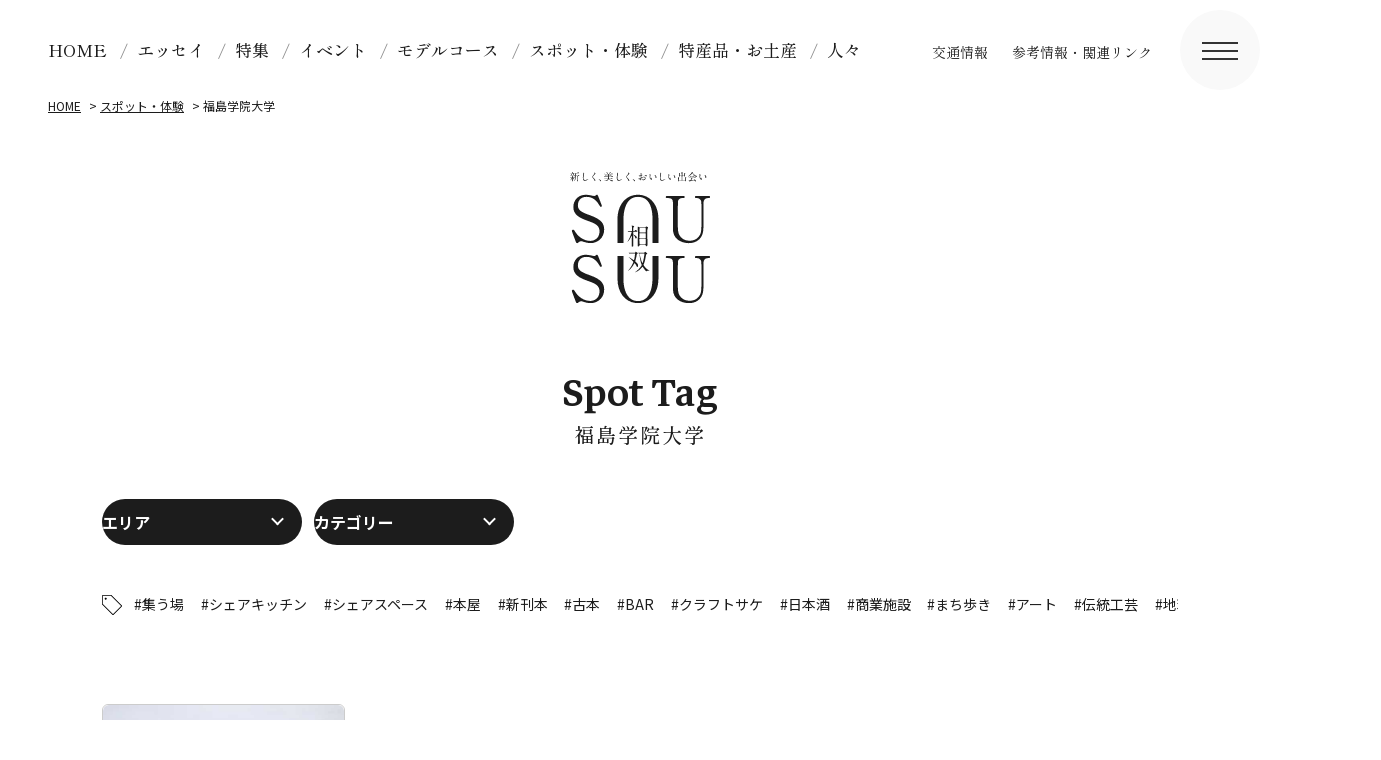

--- FILE ---
content_type: text/html; charset=UTF-8
request_url: https://sou-sou-fukushima.jp/spottag/%E7%A6%8F%E5%B3%B6%E5%AD%A6%E9%99%A2%E5%A4%A7%E5%AD%A6
body_size: 10298
content:
<!DOCTYPE html>
<html lang="ja">
<head prefix="og: http://ogp.me/ns# fb: http://ogp.me/ns/fb#">
    <!-- Google tag (gtag.js) -->
<script async src="https://www.googletagmanager.com/gtag/js?id=G-H3ZPZ7TPCQ"></script>
<script>
  window.dataLayer = window.dataLayer || [];
  function gtag(){dataLayer.push(arguments);}
  gtag('js', new Date());

  gtag('config', 'G-H3ZPZ7TPCQ');
</script>
<meta charset="utf-8">
<title>
福島学院大学 |
SOUSOU相双～相双地方魅力発信ポータルサイト</title>
<meta http-equiv="X-UA-Compatible" content="IE=edge,chrome=1">
<meta name="viewport" content="width=device-width, initial-scale=1.0, user-scalable=yes">
<meta name="description" content="海の幸、山の幸。四季折々のおいしい「食」やうっとりするほどの「美景」が集まる相双エリア。でもまだまだ知られていない魅力が隠れています。さあ、誰も知らない、あなただけの「相双の旬」を見つけに来ませんか。" />
<meta property="og:description" content="海の幸、山の幸。四季折々のおいしい「食」やうっとりするほどの「美景」が集まる相双エリア。でもまだまだ知られていない魅力が隠れています。さあ、誰も知らない、あなただけの「相双の旬」を見つけに来ませんか。" />

<meta property="og:title" content="コスモスガーデン" />
<meta property="og:site_name" content="SOUSOU相双～相双地方魅力発信ポータルサイト" />
<meta name="keywords" content="相双,福島県,浜通り,観光,自然,景観,歴史,史跡,文化,芸術,レジャー,公園,買い物,休憩,多目的施設,グルメ,宿泊,温泉,温浴,体験,アクティビティ,イベント,祭り" />
<meta property="og:url" content="https://sou-sou-fukushima.jp/spot/355" />
<meta property="og:image" content="/assets/images/ogp.jpg" />
<meta property="og:locale" content="ja_JP" />
<meta property="og:type" content="website" />
<meta name="twitter:card" content="summary_large_image" />
<link rel="apple-touch-icon" href="/assets/images/apple-touch-icon.png">
<link rel="shortcut icon" href="/assets/images/favicon.ico">
<link rel="stylesheet" href="/assets/css/swiper-bundle.min.css"/>
<link rel="preload" as="style" href="/assets/css/style.css?14" onload="this.rel='stylesheet'">


<link rel="preconnect" href="https://fonts.googleapis.com">
<link rel="preconnect" href="https://fonts.gstatic.com" crossorigin>
<link href="https://fonts.googleapis.com/css2?family=Markazi+Text:wght@500&family=Noto+Sans+JP:wght@400;700&family=Shippori+Mincho+B1:wght@400;500&display=swap" rel="stylesheet">
</head>

<body id="archive">
<div id="sp-btn">
    <div class="menu-trigger"> <span></span> <span></span> <span></span> </div>
  </div>
  <div class="modal-menu">

    <h1><img src="/assets/images/home/site-id-foot.svg" alt="SOUSOU 相双"/> </h1>

    <nav id="modal-global" class="zen">
    <ul>
      <li><a href="/">HOME</a></li>
      <li><a href="/essay">エッセイ</a></li>
      <li><a href="/special">特集</a></li>
      <li><a href="/spotcategory/festival">イベント</a></li>
      <li><a href="/modelcourse">モデルコース</a></li>
      <li><a href="/spot">スポット・体験</a></li>
    <li><a href="/goods">特産品・お土産</a></li>
<li><a href="/interview">人々</a></li>
    </ul>
  </nav>
   <nav id="modal-primary" class="zen">
    <ul>
      <!--<li><a href="" class="comingsoon">お知らせ</a></li>-->
      <li><a href="/access">交通情報</a></li>
      <li><a href="/guide">参考情報・関連リンク</a></li>
    </ul>
  </nav>
  <style type="text/css">
	.ico-insta-m,.ico-tw-m,.ico-line0-m,.ico-youtube0-m,.ico-fb0-m{fill:#fff;}
	.ico-line1-m,.ico-youtube1-m,.ico-fb1-m{fill:#000;}
</style>
    <div class="sns-wrap flex">
<div class="sns-item">
    <a href="https://www.instagram.com/sousoufukushima/" target="_blank">
      <svg version="1.1" id="ico-insta" xmlns="http://www.w3.org/2000/svg" xmlns:xlink="http://www.w3.org/1999/xlink" x="0px"
	 y="0px" viewBox="0 0 169.4 169.4" style="enable-background:new 0 0 169.4 169.4;" xml:space="preserve">
		<g>
			<path class="ico-insta-m" d="M84.7,49.7c11.4,0,12.8,0,17.3,0.3c2.7,0,5.4,0.5,7.9,1.5c1.9,0.7,3.5,1.8,4.9,3.2c1.4,1.4,2.5,3.1,3.2,4.9
				c1,2.6,1.4,5.3,1.5,8c0.2,4.5,0.2,5.8,0.2,17.2s0,12.8-0.2,17.2c0,2.7-0.5,5.4-1.5,8c-1.4,3.7-4.4,6.7-8.1,8.1
				c-2.5,0.9-5.2,1.4-7.9,1.5c-4.5,0.2-5.8,0.2-17.3,0.2s-12.8,0-17.2-0.2c-2.7,0-5.4-0.5-7.9-1.5c-1.9-0.7-3.5-1.8-4.9-3.2
				c-1.4-1.4-2.5-3.1-3.2-4.9c-0.9-2.6-1.4-5.3-1.5-8c-0.2-4.5-0.3-5.8-0.3-17.2s0-12.8,0.3-17.2c0-2.7,0.5-5.4,1.5-7.9
				c1.4-3.7,4.4-6.7,8.1-8.1c2.6-1,5.3-1.5,8-1.5C72.1,49.8,73.4,49.7,84.7,49.7 M84.8,42c-11.7,0-13,0-17.7,0.3
				c-3.5,0.1-7,0.8-10.3,2C51,46.5,46.5,51,44.3,56.8c-1.2,3.3-1.9,6.8-2,10.3c-0.3,4.7-0.3,6-0.3,17.6s0,13.1,0.3,17.6
				c0.1,3.5,0.8,7,2,10.3c2.2,5.7,6.8,10.3,12.5,12.5c3.3,1.2,6.8,1.9,10.3,2c4.6,0.2,6,0.2,17.6,0.2s13.1,0,17.6-0.2
				c3.5-0.1,7-0.8,10.3-2c5.7-2.2,10.3-6.8,12.5-12.5c1.2-3.3,1.9-6.8,2-10.3c0.2-4.6,0.2-6,0.2-17.6s0-13-0.2-17.6
				c-0.1-3.5-0.8-7-2-10.3c-2.2-5.7-6.8-10.3-12.5-12.5c-3.3-1.2-6.8-1.9-10.3-2C97.8,42,96.3,42,84.8,42L84.8,42z"/>
			<path class="ico-insta-m" d="M84.7,62.8c-12.1,0-21.9,9.8-21.9,21.9s9.8,21.9,21.9,21.9s21.9-9.8,21.9-21.9c0,0,0,0,0,0l0,0
				C106.6,72.6,96.8,62.8,84.7,62.8z M84.7,98.9c-7.9,0-14.2-6.4-14.2-14.3s6.4-14.2,14.3-14.2c7.8,0,14.2,6.4,14.2,14.2
				C99,92.6,92.6,98.9,84.7,98.9C84.7,98.9,84.7,98.9,84.7,98.9L84.7,98.9z"/>
			<circle class="ico-insta-m" cx="107.5" cy="61.9" r="5.1"/>
		</g>
</svg></a>
  </div>
  <div class="sns-item">
    <a href="https://twitter.com/sousoufukushima" target="_blank">
      <img src="/assets/images/logo-white.png" alt="SOUSOU相双 公式X" width="26" height="27" />
    </a>
  </div>
<div class="sns-item">
    <a href="https://www.facebook.com/sousou.fukushima" target="_blank">
      <svg version="1.1" id="ico-fb" xmlns="http://www.w3.org/2000/svg" xmlns:xlink="http://www.w3.org/1999/xlink" x="0px"
	 y="0px" viewBox="0 0 169.4 169.4" style="enable-background:new 0 0 169.4 169.4;" xml:space="preserve">
<path class="ico-fb0-m" d="M132.4,85.9c0-26.4-21.4-47.7-47.7-47.7S37,59.6,37,85.9c0,23.5,17.1,43.5,40.3,47.1V99.7H65.2V85.9h12.1V75.4
	c0-12,7.1-18.6,18-18.6c3.6,0,7.2,0.4,10.7,0.9v11.7h-6c-5.9,0-7.8,3.7-7.8,7.5v9h13.2l-2.1,13.8H92.2v33.3
	C115.4,129.4,132.5,109.4,132.4,85.9z"/>
<path class="ico-fb1-m" d="M103.3,99.7l2.1-13.8H92.2V77c0-3.8,1.8-7.5,7.8-7.5h6V57.8c-3.5-0.6-7.1-0.9-10.7-0.9c-10.9,0-18,6.6-18,18.6
	v10.5H65.2v13.8h12.1v33.3c4.9,0.8,10,0.8,14.9,0V99.7H103.3z"/>
</svg></a>
  </div>
</div>
</div>
<header id="head">
  <nav id="global" class="zen">
    <ul>
      <li><a href="/">HOME</a></li>
      <li><a href="/essay">エッセイ</a></li>
      <li><a href="/special">特集</a></li>
      <li><a href="/spotcategory/festival">イベント</a></li>
      <li><a href="/modelcourse">モデルコース</a></li>
      <li><a href="/spot">スポット・体験</a></li>
    <li><a href="/goods">特産品・お土産</a></li>
<li><a href="/interview">人々</a></li>
    </ul>
  </nav>
   <nav id="primary" class="zen">
    <ul>
      <!--<li><a href="" class="comingsoon">お知らせ</a></li>-->
      <li><a href="/access">交通情報</a></li>
      <li><a href="/guide">参考情報・関連リンク</a></li>
    </ul>
  </nav>
</header>
<div class="wrap">
<ol class="breadcrumb" itemscope itemtype="https://schema.org/BreadcrumbList">
  <li itemprop="itemListElement" itemscope itemtype="https://schema.org/ListItem"> <a itemprop="item" href="/"> <span itemprop="name">HOME</span></a>
    <meta itemprop="position" content="1" />
  </li>
  <li itemprop="itemListElement" itemscope itemtype="https://schema.org/ListItem"> <a itemprop="item" href="/spot"> <span itemprop="name">スポット・体験</span></a>
    <meta itemprop="position" content="2" />
  </li>
  <li itemprop="itemListElement is-current" itemscope itemtype="https://schema.org/ListItem"> <span itemprop="name">福島学院大学</span>
    <meta itemprop="position" content="3" />
  </li>
</ol>
<article>
  <div class="page-hero">
  <div class="logo"><img src="/assets/images/home/site-id.svg" alt="SOUSOU"/></div>
</div>
<section id="lead" class="l-sec">
   <div class="inner">
  <div class="page-title-en en">Spot Tag</div>
  <div class="page-title zen">福島学院大学</div>
  </div>
</section>

  
  
  
<section class="l-sec">
 <div class="inner">
<div class="tax-sort flex">
    <div class="tax-sort-area">
      <select>
  <option value="">エリア</option>
  <option value="/spotarea/soma">相馬市</option>
  <option value="/spotarea/minamisoma">南相馬市</option>
  <option value="/spotarea/hirono">広野町</option>
  <option value="/spotarea/naraha">楢葉町</option>
  <option value="/spotarea/tomioka">富岡町</option>
  <option value="/spotarea/kawauchi">川内村</option>
  <option value="/spotarea/okuma">大熊町</option>
  <option value="/spotarea/futaba">双葉町</option>
  <option value="/spotarea/namie">浪江町</option>
  <option value="/spotarea/katsurao">葛尾村</option>
  <option value="/spotarea/shinchi">新地町</option>
  <option value="/spotarea/iitate">飯舘村</option>
</select>  
   </div>
     <div class="tax-sort-purpose">
      <select>
  <option value="">カテゴリー</option>
  <option value="/spotcategory/landscape">自然・景観</option>
        <option value="/spotcategory/culture">歴史・史跡</option>
        <option value="/spotcategory/art">文化・芸術</option>
        <option value="/spotcategory/facility">レジャー・公園</option>
        <option value="/spotcategory/shop">買い物・休憩</option>
        <option value="/spotcategory/tamokuteki">多目的施設</option>
        <option value="/spotcategory/gourmet">グルメ</option>
        <option value="/spotcategory/stay">宿泊・温泉・温浴</option>
        <option value="/spotcategory/outdoor">体験・アクティビティ</option>
        <option value="/spotcategory/festival">イベント・まつり</option>
        
</select>   
   </div>
     </div>

   
   <div class="taglist">
      <div class="tag-ico"><img src="/assets/images/spot/ico-tag.svg"/> </div>
     <ul>
   <li><a href="https://sou-sou-fukushima.jp/spottag/%e9%9b%86%e3%81%86%e5%a0%b4">#集う場</a></li><li><a href="https://sou-sou-fukushima.jp/spottag/%e3%82%b7%e3%82%a7%e3%82%a2%e3%82%ad%e3%83%83%e3%83%81%e3%83%b3">#シェアキッチン</a></li><li><a href="https://sou-sou-fukushima.jp/spottag/%e3%82%b7%e3%82%a7%e3%82%a2%e3%82%b9%e3%83%9a%e3%83%bc%e3%82%b9">#シェアスペース</a></li><li><a href="https://sou-sou-fukushima.jp/spottag/%e6%9c%ac%e5%b1%8b">#本屋</a></li><li><a href="https://sou-sou-fukushima.jp/spottag/%e6%96%b0%e5%88%8a%e6%9c%ac">#新刊本</a></li><li><a href="https://sou-sou-fukushima.jp/spottag/%e5%8f%a4%e6%9c%ac">#古本</a></li><li><a href="https://sou-sou-fukushima.jp/spottag/bar">#BAR</a></li><li><a href="https://sou-sou-fukushima.jp/spottag/%e3%82%af%e3%83%a9%e3%83%95%e3%83%88%e3%82%b5%e3%82%b1">#クラフトサケ</a></li><li><a href="https://sou-sou-fukushima.jp/spottag/%e6%97%a5%e6%9c%ac%e9%85%92">#日本酒</a></li><li><a href="https://sou-sou-fukushima.jp/spottag/%e5%95%86%e6%a5%ad%e6%96%bd%e8%a8%ad">#商業施設</a></li><li><a href="https://sou-sou-fukushima.jp/spottag/%e3%81%be%e3%81%a1%e6%ad%a9%e3%81%8d">#まち歩き</a></li><li><a href="https://sou-sou-fukushima.jp/spottag/%e3%82%a2%e3%83%bc%e3%83%88">#アート</a></li><li><a href="https://sou-sou-fukushima.jp/spottag/%e4%bc%9d%e7%b5%b1%e5%b7%a5%e8%8a%b8">#伝統工芸</a></li><li><a href="https://sou-sou-fukushima.jp/spottag/%e5%9c%b0%e7%90%83">#地球</a></li><li><a href="https://sou-sou-fukushima.jp/spottag/%e3%81%8a%e5%bc%81%e5%bd%93">#お弁当</a></li><li><a href="https://sou-sou-fukushima.jp/spottag/%e3%82%bf%e3%82%b3">#タコ</a></li><li><a href="https://sou-sou-fukushima.jp/spottag/%e3%82%ab%e3%82%a8%e3%83%ab">#カエル</a></li><li><a href="https://sou-sou-fukushima.jp/spottag/%e5%a4%a9%e7%84%b6%e8%a8%98%e5%bf%b5%e7%89%a9">#天然記念物</a></li><li><a href="https://sou-sou-fukushima.jp/spottag/%e6%b2%bc">#沼</a></li><li><a href="https://sou-sou-fukushima.jp/spottag/%e3%82%ab%e3%83%8b%e9%87%a3%e3%82%8a%e4%bd%93%e9%a8%93">#カニ釣り体験</a></li><li><a href="https://sou-sou-fukushima.jp/spottag/%e3%81%9f%e3%81%be%e3%81%94">#たまご</a></li><li><a href="https://sou-sou-fukushima.jp/spottag/%e8%be%b2%e6%a5%ad%e4%bd%93%e9%a8%93">#農業体験</a></li><li><a href="https://sou-sou-fukushima.jp/spottag/%e5%b7%a5%e6%88%bf">#工房</a></li><li><a href="https://sou-sou-fukushima.jp/spottag/%e3%82%a2%e3%82%af%e3%82%bb%e3%82%b5%e3%83%aa%e3%83%bc">#アクセサリー</a></li><li><a href="https://sou-sou-fukushima.jp/spottag/%e5%86%ac">#冬</a></li><li><a href="https://sou-sou-fukushima.jp/spottag/%e9%81%ba%e8%b7%a1">#遺跡</a></li><li><a href="https://sou-sou-fukushima.jp/spottag/%e3%81%8a%e5%9c%9f%e7%94%a3">#お土産</a></li><li><a href="https://sou-sou-fukushima.jp/spottag/%e6%98%a0%e7%94%bb">#映画</a></li><li><a href="https://sou-sou-fukushima.jp/spottag/%e3%83%a9%e3%83%b3%e3%83%81">#ランチ</a></li><li><a href="https://sou-sou-fukushima.jp/spottag/%e5%8f%a4%e6%b0%91%e5%ae%b6">#古民家</a></li><li><a href="https://sou-sou-fukushima.jp/spottag/%e8%87%aa%e7%84%b6">#自然</a></li><li><a href="https://sou-sou-fukushima.jp/spottag/%e8%88%9e%e5%8f%b0">#舞台</a></li><li><a href="https://sou-sou-fukushima.jp/spottag/%e6%a1%9c">#桜</a></li><li><a href="https://sou-sou-fukushima.jp/spottag/%e3%82%ad%e3%83%a3%e3%83%b3%e3%83%97">#キャンプ</a></li><li><a href="https://sou-sou-fukushima.jp/spottag/%e6%98%a5">#春</a></li><li><a href="https://sou-sou-fukushima.jp/spottag/%e9%81%93%e3%81%ae%e9%a7%85">#道の駅</a></li><li><a href="https://sou-sou-fukushima.jp/spottag/%e7%9b%b8%e9%a6%ac%e9%87%8e%e9%a6%ac%e8%bf%bd">#相馬野馬追</a></li><li><a href="https://sou-sou-fukushima.jp/spottag/%e7%a5%9e%e7%a4%be">#神社</a></li><li><a href="https://sou-sou-fukushima.jp/spottag/%e6%b5%b7">#海</a></li><li><a href="https://sou-sou-fukushima.jp/spottag/%e3%83%80%e3%83%a0">#ダム</a></li><li><a href="https://sou-sou-fukushima.jp/spottag/%e3%82%a2%e3%82%a6%e3%83%88%e3%83%89%e3%82%a2">#アウトドア</a></li><li><a href="https://sou-sou-fukushima.jp/spottag/bbq">#BBQ</a></li><li><a href="https://sou-sou-fukushima.jp/spottag/%e8%8a%b1">#花</a></li><li><a href="https://sou-sou-fukushima.jp/spottag/%e3%83%af%e3%83%bc%e3%82%af%e3%82%b7%e3%83%a7%e3%83%83%e3%83%97">#ワークショップ</a></li><li><a href="https://sou-sou-fukushima.jp/spottag/%e6%b8%a9%e6%b3%89">#温泉</a></li><li><a href="https://sou-sou-fukushima.jp/spottag/%e5%b8%b8%e7%a3%90%e3%82%82%e3%81%ae">#常磐もの</a></li><li><a href="https://sou-sou-fukushima.jp/spottag/%e5%85%ac%e5%9c%92">#公園</a></li><li><a href="https://sou-sou-fukushima.jp/spottag/%e9%9c%87%e7%81%bd%e5%be%a9%e8%88%88">#震災復興</a></li><li><a href="https://sou-sou-fukushima.jp/spottag/freewifi">#FreeWi-Fi</a></li><li><a href="https://sou-sou-fukushima.jp/spottag/%e3%83%ac%e3%82%b9%e3%83%88%e3%83%a9%e3%83%b3">#レストラン</a></li><li><a href="https://sou-sou-fukushima.jp/spottag/%e3%82%ab%e3%83%95%e3%82%a7">#カフェ</a></li><li><a href="https://sou-sou-fukushima.jp/spottag/%e5%9f%8e%e8%b7%a1">#城跡</a></li><li><a href="https://sou-sou-fukushima.jp/spottag/%e4%ba%a4%e6%b5%81">#交流</a></li><li><a href="https://sou-sou-fukushima.jp/spottag/%e7%b4%85%e8%91%89">#紅葉</a></li><li><a href="https://sou-sou-fukushima.jp/spottag/%e5%ae%bf%e6%b3%8a">#宿泊</a></li><li><a href="https://sou-sou-fukushima.jp/spottag/%e3%82%a4%e3%83%b3%e3%82%b9%e3%82%bf%e6%98%a0%e3%81%88">#インスタ映え</a></li><li><a href="https://sou-sou-fukushima.jp/spottag/%e9%87%a3%e3%82%8a">#釣り</a></li><li><a href="https://sou-sou-fukushima.jp/spottag/%e6%9d%b1%e6%97%a5%e6%9c%ac%e5%a4%a7%e9%9c%87%e7%81%bd">#東日本大震災</a></li><li><a href="https://sou-sou-fukushima.jp/spottag/%e5%be%a9%e8%88%88">#復興</a></li><li><a href="https://sou-sou-fukushima.jp/spottag/%e3%81%be%e3%81%a4%e3%82%8a">#まつり</a></li><li><a href="https://sou-sou-fukushima.jp/spottag/%e3%83%a9%e3%82%a4%e3%83%88%e3%82%a2%e3%83%83%e3%83%97">#ライトアップ</a></li><li><a href="https://sou-sou-fukushima.jp/spottag/%e3%81%8a%e3%81%b5%e3%81%8f%e3%82%8d%e3%81%ae%e5%91%b3">#おふくろの味</a></li><li><a href="https://sou-sou-fukushima.jp/spottag/%e7%9b%b4%e5%a3%b2%e6%89%80">#直売所</a></li><li><a href="https://sou-sou-fukushima.jp/spottag/%e5%b1%8b%e6%95%b7%e8%b7%a1">#屋敷跡</a></li><li><a href="https://sou-sou-fukushima.jp/spottag/%e5%ba%ad%e5%9c%92">#庭園</a></li><li><a href="https://sou-sou-fukushima.jp/spottag/%e3%83%9e%e3%82%a6%e3%83%b3%e3%83%86%e3%83%b3%e3%83%90%e3%82%a4%e3%82%af">#マウンテンバイク</a></li><li><a href="https://sou-sou-fukushima.jp/spottag/%e8%be%b2%e5%ae%b6%e3%83%ac%e3%82%b9%e3%83%88%e3%83%a9%e3%83%b3">#農家レストラン</a></li><li><a href="https://sou-sou-fukushima.jp/spottag/%e8%b2%9d%e3%82%80%e3%81%8d%e4%bd%93%e9%a8%93">#貝むき体験</a></li><li><a href="https://sou-sou-fukushima.jp/spottag/%e4%bd%93%e8%82%b2%e6%96%bd%e8%a8%ad">#体育施設</a></li><li><a href="https://sou-sou-fukushima.jp/spottag/%e3%83%90%e3%83%b3%e3%82%ac%e3%83%ad%e3%83%bc">#バンガロー</a></li><li><a href="https://sou-sou-fukushima.jp/spottag/%e9%87%8d%e8%a6%81%e7%84%a1%e5%bd%a2%e6%b0%91%e4%bf%97%e6%96%87%e5%8c%96%e8%b2%a1">#重要無形民俗文化財</a></li><li><a href="https://sou-sou-fukushima.jp/spottag/%e9%81%8a%e6%ad%a9%e9%81%93">#遊歩道</a></li><li><a href="https://sou-sou-fukushima.jp/spottag/%e7%9f%b3%e5%9e%a3">#石垣</a></li><li><a href="https://sou-sou-fukushima.jp/spottag/%e6%81%90%e7%ab%9c">#恐竜</a></li><li><a href="https://sou-sou-fukushima.jp/spottag/%e3%81%a8%e3%82%93%e3%81%bc">#とんぼ</a></li><li><a href="https://sou-sou-fukushima.jp/spottag/%e5%8c%96%e7%9f%b3">#化石</a></li><li><a href="https://sou-sou-fukushima.jp/spottag/%e9%85%92%e8%94%b5">#酒蔵</a></li><li><a href="https://sou-sou-fukushima.jp/spottag/%e3%83%9e%e3%83%ab%e3%82%b7%e3%82%a7">#マルシェ</a></li><li><a href="https://sou-sou-fukushima.jp/spottag/%e6%8b%a0%e7%82%b9">#拠点</a></li><li><a href="https://sou-sou-fukushima.jp/spottag/%e6%83%85%e5%a0%b1">#情報</a></li><li><a href="https://sou-sou-fukushima.jp/spottag/%e3%81%84%e3%81%a1%e3%81%94%e7%8b%a9%e3%82%8a">#いちご狩り</a></li><li><a href="https://sou-sou-fukushima.jp/spottag/%e7%9b%b4%e5%a3%b2">#直売</a></li><li><a href="https://sou-sou-fukushima.jp/spottag/%e3%81%b2%e3%82%8d%e3%81%ae">#ひろの</a></li><li><a href="https://sou-sou-fukushima.jp/spottag/%e6%ad%8c%e7%a2%91">#歌碑</a></li><li><a href="https://sou-sou-fukushima.jp/spottag/%e7%ab%a5%e8%ac%a1">#童謡</a></li><li><a href="https://sou-sou-fukushima.jp/spottag/%e6%89%8b%e4%bd%9c%e3%82%8a">#手作り</a></li><li><a href="https://sou-sou-fukushima.jp/spottag/%e3%83%99%e3%83%bc%e3%82%b0%e3%83%ab">#ベーグル</a></li><li><a href="https://sou-sou-fukushima.jp/spottag/%e5%b1%85%e5%a0%b4%e6%89%80">#居場所</a></li><li><a href="https://sou-sou-fukushima.jp/spottag/%e3%82%b3%e3%83%bc%e3%83%92%e3%83%bc">#コーヒー</a></li><li><a href="https://sou-sou-fukushima.jp/spottag/%e6%9d%be%e5%b7%9d%e6%b5%a6">#松川浦</a></li><li><a href="https://sou-sou-fukushima.jp/spottag/%e3%82%ac%e3%82%a4%e3%83%89">#ガイド</a></li><li><a href="https://sou-sou-fukushima.jp/spottag/%e6%b8%a9%e6%b5%b4">#温浴</a></li><li><a href="https://sou-sou-fukushima.jp/spottag/%e6%97%a5%e5%b8%b0%e3%82%8a%e5%85%a5%e6%b5%b4">#日帰り入浴</a></li><li><a href="https://sou-sou-fukushima.jp/spottag/%e5%ae%b4%e4%bc%9a">#宴会</a></li><li><a href="https://sou-sou-fukushima.jp/spottag/%e4%bc%9a%e8%ad%b0">#会議</a></li><li><a href="https://sou-sou-fukushima.jp/spottag/%e3%81%aa%e3%81%bf%e3%81%88%e7%84%bc%e3%81%9d%e3%81%b0">#なみえ焼そば</a></li><li><a href="https://sou-sou-fukushima.jp/spottag/%e3%81%97%e3%82%89%e3%81%99%e4%b8%bc">#しらす丼</a></li><li><a href="https://sou-sou-fukushima.jp/spottag/%e3%81%99%e3%81%b9%e3%82%8a%e5%8f%b0">#すべり台</a></li><li><a href="https://sou-sou-fukushima.jp/spottag/%e6%bc%81%e6%b8%af">#漁港</a></li><li><a href="https://sou-sou-fukushima.jp/spottag/%e5%8d%9a%e7%89%a9%e9%a4%a8">#博物館</a></li><li><a href="https://sou-sou-fukushima.jp/spottag/%e5%87%ba%e9%99%a3%e5%bc%8f">#出陣式</a></li><li><a href="https://sou-sou-fukushima.jp/spottag/%e7%9b%b8%e9%a6%ac%e4%b8%89%e7%a4%be">#相馬三社</a></li><li><a href="https://sou-sou-fukushima.jp/spottag/%e3%81%8f%e3%81%a4%e3%82%8d%e3%81%8e">#くつろぎ</a></li><li><a href="https://sou-sou-fukushima.jp/spottag/%e7%be%8e%e4%ba%ba%e3%81%ae%e6%b9%af">#美人の湯</a></li><li><a href="https://sou-sou-fukushima.jp/spottag/%e8%96%ac%e8%86%b3%e6%96%99%e7%90%86">#薬膳料理</a></li><li><a href="https://sou-sou-fukushima.jp/spottag/%e5%92%8c%e6%bc%a2%e8%86%b3%e6%96%99%e7%90%86">#和漢膳料理</a></li><li><a href="https://sou-sou-fukushima.jp/spottag/%e5%a5%87%e8%b7%a1%e3%81%ae%e3%81%84%e3%82%8f%e3%81%aa">#奇跡のいわな</a></li><li><a href="https://sou-sou-fukushima.jp/spottag/%e5%b9%bb%e3%81%ae%e9%ad%9a">#幻の魚</a></li><li><a href="https://sou-sou-fukushima.jp/spottag/%e5%b7%9d%e9%ad%9a">#川魚</a></li><li><a href="https://sou-sou-fukushima.jp/spottag/%e3%81%84%e3%82%8f%e3%81%aa%e6%96%99%e7%90%86">#いわな料理</a></li><li><a href="https://sou-sou-fukushima.jp/spottag/%e3%83%8a%e3%83%84%e3%83%8f%e3%82%bc">#ナツハゼ</a></li><li><a href="https://sou-sou-fukushima.jp/spottag/%e7%a6%8f%e5%b3%b6%e7%9c%8c%e7%94%a3%e7%89%9b">#福島県産牛</a></li><li><a href="https://sou-sou-fukushima.jp/spottag/%e5%9c%b0%e5%85%83%e9%a3%9f%e6%9d%90">#地元食材</a></li><li><a href="https://sou-sou-fukushima.jp/spottag/%e7%99%92%e3%81%97">#癒し</a></li><li><a href="https://sou-sou-fukushima.jp/spottag/%e3%82%ad%e3%83%a3%e3%83%b3%e3%83%89%e3%83%ab">#キャンドル</a></li><li><a href="https://sou-sou-fukushima.jp/spottag/%e3%83%9c%e3%82%bf%e3%83%8b%e3%82%ab%e3%83%ab">#ボタニカル</a></li><li><a href="https://sou-sou-fukushima.jp/spottag/%e9%86%b8%e9%80%a0%e6%89%80">#醸造所</a></li><li><a href="https://sou-sou-fukushima.jp/spottag/%e7%a6%8f%e3%81%a8%e3%82%89">#福とら</a></li><li><a href="https://sou-sou-fukushima.jp/spottag/%e3%83%af%e3%82%a4%e3%83%8a%e3%83%aa%e3%83%bc">#ワイナリー</a></li><li><a href="https://sou-sou-fukushima.jp/spottag/%e8%83%a1%e8%9d%b6%e8%98%ad">#胡蝶蘭</a></li><li><a href="https://sou-sou-fukushima.jp/spottag/%e3%83%a1%e3%83%ab%e3%83%86%e3%82%a3%e3%83%bc%e3%82%b7%e3%83%bc%e3%83%97">#メルティーシープ</a></li><li><a href="https://sou-sou-fukushima.jp/spottag/%e3%81%8a%e8%8f%93%e5%ad%90">#お菓子</a></li><li><a href="https://sou-sou-fukushima.jp/spottag/%e3%82%ae%e3%83%95%e3%83%88">#ギフト</a></li><li><a href="https://sou-sou-fukushima.jp/spottag/%e9%a2%a8%e8%bb%8a">#風車</a></li><li><a href="https://sou-sou-fukushima.jp/spottag/%e5%90%8d%e7%94%a3%e5%93%81">#名産品</a></li><li><a href="https://sou-sou-fukushima.jp/spottag/%e4%ba%94%e9%87%8c%e5%85%ab%e5%b9%a1">#五里八幡</a></li><li><a href="https://sou-sou-fukushima.jp/spottag/%e3%82%aa%e3%83%bc%e3%83%80%e3%83%bc%e3%82%b1%e3%83%bc%e3%82%ad">#オーダーケーキ</a></li><li><a href="https://sou-sou-fukushima.jp/spottag/%e7%84%bc%e3%81%8d%e8%8f%93%e5%ad%90">#焼き菓子</a></li><li><a href="https://sou-sou-fukushima.jp/spottag/%e3%82%b3%e3%83%af%e3%83%bc%e3%82%ad%e3%83%b3%e3%82%b0%e3%82%b9%e3%83%9a%e3%83%bc%e3%82%b9">#コワーキングスペース</a></li><li><a href="https://sou-sou-fukushima.jp/spottag/%e5%ba%83%e5%a0%b4">#広場</a></li><li><a href="https://sou-sou-fukushima.jp/spottag/%e3%83%91%e3%83%bc%e3%82%af%e3%82%b4%e3%83%ab%e3%83%95">#パークゴルフ</a></li><li><a href="https://sou-sou-fukushima.jp/spottag/%e7%84%a1%e6%96%99%e9%96%8b%e6%94%be">#無料開放</a></li><li><a href="https://sou-sou-fukushima.jp/spottag/%e6%b5%b7%e9%ae%ae">#海鮮</a></li><li><a href="https://sou-sou-fukushima.jp/spottag/j%e3%83%b4%e3%82%a3%e3%83%ac%e3%83%83%e3%82%b8">#Jヴィレッジ</a></li><li><a href="https://sou-sou-fukushima.jp/spottag/%e3%82%b9%e3%83%9d%e3%83%bc%e3%83%84">#スポーツ</a></li><li><a href="https://sou-sou-fukushima.jp/spottag/%e3%82%b5%e3%83%bc%e3%83%93%e3%82%b9%e3%82%a8%e3%83%aa%e3%82%a2">#サービスエリア</a></li><li><a href="https://sou-sou-fukushima.jp/spottag/%e5%a4%8f">#夏</a></li><li><a href="https://sou-sou-fukushima.jp/spottag/over-alls">#OVER ALLs</a></li><li><a href="https://sou-sou-fukushima.jp/spottag/%e3%81%84%e3%81%a1%e3%81%94">#いちご</a></li><li><a href="https://sou-sou-fukushima.jp/spottag/%e3%81%94%e6%9d%a5%e5%85%89">#ご来光</a></li><li><a href="https://sou-sou-fukushima.jp/spottag/%e3%81%a9%e3%81%b6%e3%82%8d%e3%81%8f">#どぶろく</a></li><li><a href="https://sou-sou-fukushima.jp/spottag/%e3%81%b2%e3%81%be%e3%82%8f%e3%82%8a">#ひまわり</a></li><li><a href="https://sou-sou-fukushima.jp/spottag/%e3%82%a2%e3%82%b8%e3%82%b5%e3%82%a4">#アジサイ</a></li><li><a href="https://sou-sou-fukushima.jp/spottag/%e3%82%a4%e3%83%ab%e3%83%9f%e3%83%8d%e3%83%bc%e3%82%b7%e3%83%a7%e3%83%b3">#イルミネーション</a></li><li><a href="https://sou-sou-fukushima.jp/spottag/%e3%82%a6%e3%82%a9%e3%83%bc%e3%82%ad%e3%83%b3%e3%82%b0">#ウォーキング</a></li><li><a href="https://sou-sou-fukushima.jp/spottag/%e3%82%aa%e3%82%aa%e3%82%ab%e3%83%9f%e4%bf%a1%e4%bb%b0">#オオカミ信仰</a></li><li><a href="https://sou-sou-fukushima.jp/spottag/%e3%82%af%e3%83%aa%e3%83%a0%e3%82%be%e3%83%b3%e3%82%af%e3%83%ad%e3%83%bc%e3%83%90%e3%83%bc">#クリムゾンクローバー</a></li><li><a href="https://sou-sou-fukushima.jp/spottag/%e3%82%b0%e3%83%ab%e3%83%a1">#グルメ</a></li><li><a href="https://sou-sou-fukushima.jp/spottag/%e3%82%b3%e3%82%b9%e3%83%a2%e3%82%b9">#コスモス</a></li><li><a href="https://sou-sou-fukushima.jp/spottag/%e3%82%b7%e3%83%a7%e3%83%83%e3%83%94%e3%83%b3%e3%82%b0">#ショッピング</a></li><li><a href="https://sou-sou-fukushima.jp/spottag/%e3%82%b9%e3%82%b1%e3%83%bc%e3%83%88%e3%83%91%e3%83%bc%e3%82%af">#スケートパーク</a></li><li><a href="https://sou-sou-fukushima.jp/spottag/%e3%82%b9%e3%82%b1%e3%83%bc%e3%83%88%e3%83%9c%e3%83%bc%e3%83%89">#スケートボード</a></li><li><a href="https://sou-sou-fukushima.jp/spottag/%e3%82%bb%e3%83%87%e3%83%83%e3%83%86%e3%81%8b%e3%81%97%e3%81%be">#セデッテかしま</a></li><li><a href="https://sou-sou-fukushima.jp/spottag/%e3%83%81%e3%83%a5%e3%83%bc%e3%83%aa%e3%83%83%e3%83%97">#チューリップ</a></li><li><a href="https://sou-sou-fukushima.jp/spottag/%e3%83%84%e3%83%84%e3%82%b8">#ツツジ</a></li><li><a href="https://sou-sou-fukushima.jp/spottag/%e3%83%89%e3%83%83%e3%82%b0%e3%83%a9%e3%83%b3">#ドッグラン</a></li><li><a href="https://sou-sou-fukushima.jp/spottag/%e3%83%89%e3%83%a9%e3%82%a4%e3%83%96">#ドライブ</a></li><li><a href="https://sou-sou-fukushima.jp/spottag/%e3%83%90%e3%82%b9%e3%83%95%e3%82%a3%e3%83%83%e3%82%b7%e3%83%b3%e3%82%b0">#バスフィッシング</a></li><li><a href="https://sou-sou-fukushima.jp/spottag/%e3%83%90%e3%83%8a%e3%83%8a">#バナナ</a></li><li><a href="https://sou-sou-fukushima.jp/spottag/%e3%83%95%e3%82%a3%e3%83%83%e3%83%88%e3%83%8d%e3%82%b9">#フィットネス</a></li><li><a href="https://sou-sou-fukushima.jp/spottag/%e3%83%95%e3%82%a9%e3%83%88%e3%82%b8%e3%82%a7%e3%83%8b%e3%83%83%e3%82%af">#フォトジェニック</a></li><li><a href="https://sou-sou-fukushima.jp/spottag/%e3%83%ac%e3%83%b3%e3%82%bf%e3%82%b5%e3%82%a4%e3%82%af%e3%83%ab">#レンタサイクル</a></li><li><a href="https://sou-sou-fukushima.jp/spottag/%e4%b9%97%e9%a6%ac">#乗馬</a></li><li><a href="https://sou-sou-fukushima.jp/spottag/%e5%8d%81%e6%97%a5%e5%b8%82%e7%a5%ad">#十日市祭</a></li><li><a href="https://sou-sou-fukushima.jp/spottag/%e5%8e%9f%e9%87%9c%e5%9c%b0%e5%8c%ba">#原釜地区</a></li><li><a href="https://sou-sou-fukushima.jp/spottag/%e5%8f%8c%e8%91%89%e7%94%ba%e7%94%a3%e6%a5%ad%e4%ba%a4%e6%b5%81%e3%82%bb%e3%83%b3%e3%82%bf%e3%83%bc">#双葉町産業交流センター</a></li><li><a href="https://sou-sou-fukushima.jp/spottag/%e5%90%8d%e6%89%80">#名所</a></li><li><a href="https://sou-sou-fukushima.jp/spottag/%e5%9c%b0%e7%94%a3%e5%9c%b0%e6%b6%88">#地産地消</a></li><li><a href="https://sou-sou-fukushima.jp/spottag/%e5%a3%81%e7%94%bb">#壁画</a></li><li><a href="https://sou-sou-fukushima.jp/spottag/%e5%a4%9c%e3%81%ae%e6%a3%ae">#夜の森</a></li><li><a href="https://sou-sou-fukushima.jp/spottag/%e5%a4%a7%e5%a0%80%e7%9b%b8%e9%a6%ac%e7%84%bc">#大堀相馬焼</a></li><li><a href="https://sou-sou-fukushima.jp/spottag/%e5%a4%a9%e4%ba%95%e7%b5%b5">#天井絵</a></li><li><a href="https://sou-sou-fukushima.jp/spottag/%e5%a4%a9%e5%b1%b1%e6%96%87%e5%ba%ab">#天山文庫</a></li><li><a href="https://sou-sou-fukushima.jp/spottag/%e6%96%87%e5%8c%96%e8%b2%a1">#文化財</a></li><li><a href="https://sou-sou-fukushima.jp/spottag/%e5%a5%87%e8%b7%a1%e3%81%ae%e8%97%a4">#奇跡の藤</a></li><li><a href="https://sou-sou-fukushima.jp/spottag/%e5%af%b3%e8%94%b5%e5%af%ba">#寳蔵寺</a></li><li><a href="https://sou-sou-fukushima.jp/spottag/%e5%af%ba">#寺</a></li><li><a href="https://sou-sou-fukushima.jp/spottag/%e5%b0%be%e6%b5%9c%e4%ba%a4%e6%b5%81%e9%a4%a8">#尾浜交流館</a></li><li><a href="https://sou-sou-fukushima.jp/spottag/%e7%b5%b6%e6%99%af">#絶景</a></li><li><a href="https://sou-sou-fukushima.jp/spottag/%e6%b5%b7%e6%b0%b4%e6%b5%b4">#海水浴</a></li><li><a href="https://sou-sou-fukushima.jp/spottag/%e5%b1%8b%e5%86%85%e9%81%8a%e5%85%b7">#屋内遊具</a></li><li><a href="https://sou-sou-fukushima.jp/spottag/%e5%b9%b3%e5%87%ba%e5%b1%b1">#平出山</a></li><li><a href="https://sou-sou-fukushima.jp/spottag/%e5%b9%bb%e6%83%b3%e7%9a%84">#幻想的</a></li><li><a href="https://sou-sou-fukushima.jp/spottag/%e5%be%a9%e8%88%88%e3%81%aa%e3%81%bf%e3%81%88%e7%94%ba">#復興なみえ町</a></li><li><a href="https://sou-sou-fukushima.jp/spottag/%e5%be%a9%e8%88%88%e8%a6%96%e5%af%9f">#復興視察</a></li><li><a href="https://sou-sou-fukushima.jp/spottag/%e7%a7%8b">#秋</a></li><li><a href="https://sou-sou-fukushima.jp/spottag/%e6%96%b0%e9%ae%ae">#新鮮</a></li><li><a href="https://sou-sou-fukushima.jp/spottag/%e6%ad%b4%e5%8f%b2">#歴史</a></li><li><a href="https://sou-sou-fukushima.jp/spottag/%e6%b4%a5%e6%b3%a2">#津波</a></li><li><a href="https://sou-sou-fukushima.jp/spottag/%e6%b5%9c%e7%84%bc%e3%81%8d">#浜焼き</a></li><li><a href="https://sou-sou-fukushima.jp/spottag/%e6%b5%aa%e6%b1%9f%e7%a5%9e%e7%a4%be">#浪江神社</a></li><li><a href="https://sou-sou-fukushima.jp/spottag/%e6%b7%b1%e7%b4%85">#深紅</a></li><li><a href="https://sou-sou-fukushima.jp/spottag/%e6%b8%93%e8%b0%b7">#渓谷</a></li><li><a href="https://sou-sou-fukushima.jp/spottag/%e6%b9%96">#湖</a></li><li><a href="https://sou-sou-fukushima.jp/spottag/%e6%bc%81%e5%b8%ab%e3%82%81%e3%81%97">#漁師めし</a></li><li><a href="https://sou-sou-fukushima.jp/spottag/%e7%84%bc%e7%89%a9">#焼物</a></li><li><a href="https://sou-sou-fukushima.jp/spottag/%e7%89%a9%e7%94%a3%e9%a4%a8">#物産館</a></li><li><a href="https://sou-sou-fukushima.jp/spottag/%e7%99%bb%e5%b1%b1">#登山</a></li><li><a href="https://sou-sou-fukushima.jp/spottag/%e7%9b%b8%e9%a6%ac%e6%b0%8f">#相馬氏</a></li><li><a href="https://sou-sou-fukushima.jp/spottag/%e7%9b%b8%e9%a6%ac%e8%97%a9">#相馬藩</a></li><li><a href="https://sou-sou-fukushima.jp/spottag/%e7%a5%ad%e3%82%8a">#祭り</a></li><li><a href="https://sou-sou-fukushima.jp/spottag/%e7%a6%8f%e5%b3%b6%e5%ad%a6%e9%99%a2%e5%a4%a7%e5%ad%a6">#福島学院大学</a></li><li><a href="https://sou-sou-fukushima.jp/spottag/%e7%aa%af%e5%85%83">#窯元</a></li><li><a href="https://sou-sou-fukushima.jp/spottag/%e7%ab%8b%e9%87%8e%e5%9c%b0%e5%8c%ba">#立野地区</a></li><li><a href="https://sou-sou-fukushima.jp/spottag/%e7%ac%a0%e5%b2%a9%e5%85%ac%e5%9c%92">#笠岩公園</a></li><li><a href="https://sou-sou-fukushima.jp/spottag/%e7%ac%b9%e7%ab%b9%e9%87%a3%e7%ab%bf%e3%81%a5%e3%81%8f%e3%82%8a">#笹竹釣竿づくり</a></li><li><a href="https://sou-sou-fukushima.jp/spottag/%e8%8a%9d%e7%94%9f%e5%ba%83%e5%a0%b4">#芝生広場</a></li><li><a href="https://sou-sou-fukushima.jp/spottag/%e8%8a%b1%e8%a6%8b">#花見</a></li><li><a href="https://sou-sou-fukushima.jp/spottag/%e8%8d%89%e9%87%8e%e5%bf%83%e5%b9%b3">#草野心平</a></li><li><a href="https://sou-sou-fukushima.jp/spottag/%e8%8f%af%e5%85%89%e9%99%a2">#華光院</a></li><li><a href="https://sou-sou-fukushima.jp/spottag/%e8%95%8e%e9%ba%a6">#蕎麦</a></li><li><a href="https://sou-sou-fukushima.jp/spottag/%e9%87%8e%e9%a6%ac%e8%bf%bd">#野馬追</a></li><li><a href="https://sou-sou-fukushima.jp/spottag/%e9%8a%98%e9%85%92">#銘酒</a></li><li><a href="https://sou-sou-fukushima.jp/spottag/%e9%9c%87%e7%81%bd%e4%bc%9d%e6%89%bf%e6%96%bd%e8%a8%ad">#震災伝承施設</a></li><li><a href="https://sou-sou-fukushima.jp/spottag/%e9%9c%87%e7%81%bd%e8%aa%9e%e3%82%8a%e9%83%a8">#震災語り部</a></li><li><a href="https://sou-sou-fukushima.jp/spottag/%e9%9c%b2%e5%a4%a9%e9%a2%a8%e5%91%82">#露天風呂</a></li><li><a href="https://sou-sou-fukushima.jp/spottag/%e9%a3%9f%e4%ba%8b%e5%87%a6">#食事処</a></li><li><a href="https://sou-sou-fukushima.jp/spottag/%e9%a8%8e%e9%a6%ac%e6%ad%a6%e8%80%85">#騎馬武者</a></li><li><a href="https://sou-sou-fukushima.jp/spottag/%e9%ab%98%e5%8e%9f">#高原</a></li>   </ul>
   </div>
      <div class="archive-items flex">
        
 			
        
        
        <div class="archive-item">
        <a href="https://sou-sou-fukushima.jp/spot/355">
        <div class="archive-item-tmb"><img src="https://sou-sou-fukushima.jp/cms/wp-content/uploads/2023/02/s003-01tmb.jpg" /></div>
          <div class="archive-item-cat">自然・景観</div>
        <div class="archive-item-name">コスモスガーデン</div>
        <div class="archive-item-overview">一面に咲く「町の花」コスモス。町と大学の連携事業で新名所</div>       
        <div class="archive-item-location">
        <span class="map-ico"><img src="/assets/images/spot/ico-map.svg" alt=""/></span>
        浪江町        </div>
        </a>
        </div>
        
        <div class="archive-item"></div>
        <div class="archive-item"></div>
        <div class="archive-item"></div>
        <div class="archive-item"></div>
      
      </div>

    
    </div>  
  </section>
  </article>
</div>

<div class="foot-about">

<style type="text/css">
	.ico-insta-f,.ico-tw-f,.ico-line0-f,.ico-youtube0-f,.ico-fb0-f{fill:#000;}
	.ico-line1-f,.ico-youtube1-f,.ico-fb1-f{fill:#fff;}
</style>
  <div class="inner">
<div class="foot-sns-wrap flex">
<div class="sns-item">
    <a href="https://www.instagram.com/sousoufukushima/" target="_blank">
      <svg version="1.1" id="ico-insta" xmlns="http://www.w3.org/2000/svg" xmlns:xlink="http://www.w3.org/1999/xlink" x="0px"
	 y="0px" viewBox="0 0 169.4 169.4" style="enable-background:new 0 0 169.4 169.4;" xml:space="preserve">
		<g>
			<path class="ico-insta-f" d="M84.7,49.7c11.4,0,12.8,0,17.3,0.3c2.7,0,5.4,0.5,7.9,1.5c1.9,0.7,3.5,1.8,4.9,3.2c1.4,1.4,2.5,3.1,3.2,4.9
				c1,2.6,1.4,5.3,1.5,8c0.2,4.5,0.2,5.8,0.2,17.2s0,12.8-0.2,17.2c0,2.7-0.5,5.4-1.5,8c-1.4,3.7-4.4,6.7-8.1,8.1
				c-2.5,0.9-5.2,1.4-7.9,1.5c-4.5,0.2-5.8,0.2-17.3,0.2s-12.8,0-17.2-0.2c-2.7,0-5.4-0.5-7.9-1.5c-1.9-0.7-3.5-1.8-4.9-3.2
				c-1.4-1.4-2.5-3.1-3.2-4.9c-0.9-2.6-1.4-5.3-1.5-8c-0.2-4.5-0.3-5.8-0.3-17.2s0-12.8,0.3-17.2c0-2.7,0.5-5.4,1.5-7.9
				c1.4-3.7,4.4-6.7,8.1-8.1c2.6-1,5.3-1.5,8-1.5C72.1,49.8,73.4,49.7,84.7,49.7 M84.8,42c-11.7,0-13,0-17.7,0.3
				c-3.5,0.1-7,0.8-10.3,2C51,46.5,46.5,51,44.3,56.8c-1.2,3.3-1.9,6.8-2,10.3c-0.3,4.7-0.3,6-0.3,17.6s0,13.1,0.3,17.6
				c0.1,3.5,0.8,7,2,10.3c2.2,5.7,6.8,10.3,12.5,12.5c3.3,1.2,6.8,1.9,10.3,2c4.6,0.2,6,0.2,17.6,0.2s13.1,0,17.6-0.2
				c3.5-0.1,7-0.8,10.3-2c5.7-2.2,10.3-6.8,12.5-12.5c1.2-3.3,1.9-6.8,2-10.3c0.2-4.6,0.2-6,0.2-17.6s0-13-0.2-17.6
				c-0.1-3.5-0.8-7-2-10.3c-2.2-5.7-6.8-10.3-12.5-12.5c-3.3-1.2-6.8-1.9-10.3-2C97.8,42,96.3,42,84.8,42L84.8,42z"/>
			<path class="ico-insta-f" d="M84.7,62.8c-12.1,0-21.9,9.8-21.9,21.9s9.8,21.9,21.9,21.9s21.9-9.8,21.9-21.9c0,0,0,0,0,0l0,0
				C106.6,72.6,96.8,62.8,84.7,62.8z M84.7,98.9c-7.9,0-14.2-6.4-14.2-14.3s6.4-14.2,14.3-14.2c7.8,0,14.2,6.4,14.2,14.2
				C99,92.6,92.6,98.9,84.7,98.9C84.7,98.9,84.7,98.9,84.7,98.9L84.7,98.9z"/>
			<circle class="ico-insta-m" cx="107.5" cy="61.9" r="5.1"/>
		</g>
</svg></a>
  </div>
  <div class="sns-item">
    <a href="https://twitter.com/sousoufukushima" target="_blank">
      <img src="/assets/images/logo-black.png" alt="SOUSOU相双 公式X" width="26" height="27" />
    </a>
  </div>
<div class="sns-item">
    <a href="https://www.facebook.com/sousou.fukushima" target="_blank">
      <svg version="1.1" id="ico-fb" xmlns="http://www.w3.org/2000/svg" xmlns:xlink="http://www.w3.org/1999/xlink" x="0px"
	 y="0px" viewBox="0 0 169.4 169.4" style="enable-background:new 0 0 169.4 169.4;" xml:space="preserve">
<path class="ico-fb0-f" d="M132.4,85.9c0-26.4-21.4-47.7-47.7-47.7S37,59.6,37,85.9c0,23.5,17.1,43.5,40.3,47.1V99.7H65.2V85.9h12.1V75.4
	c0-12,7.1-18.6,18-18.6c3.6,0,7.2,0.4,10.7,0.9v11.7h-6c-5.9,0-7.8,3.7-7.8,7.5v9h13.2l-2.1,13.8H92.2v33.3
	C115.4,129.4,132.5,109.4,132.4,85.9z"/>
<path class="ico-fb1-f" d="M103.3,99.7l2.1-13.8H92.2V77c0-3.8,1.8-7.5,7.8-7.5h6V57.8c-3.5-0.6-7.1-0.9-10.7-0.9c-10.9,0-18,6.6-18,18.6
	v10.5H65.2v13.8h12.1v33.3c4.9,0.8,10,0.8,14.9,0V99.7H103.3z"/>
</svg></a>
  </div>
</div>
</div>

  <div class="inner">
  <div class="foot-about-title">相双地方魅力発信ポータルサイト<br class="sp">「SOUSOU相双」</div>
  <p class="official-add">福島県相双地方振興局<br class="sp">
  〒975-0031　福島県南相馬市原町区錦町1－30</p>
</div>
</div>
<div class="foot lazy">
    <div class="foot-logo"><img src="/assets/images/home/site-id-foot.svg"></div>
    <div class="foot-bg"> <img src="/assets/images/home/foot-bg.jpg"> </div>
  </div>

<script src="/assets/js/swiper-bundle.min.js"></script>
<script src="/assets/js/jquery-3.3.1.js"></script>
<script>
//navi-btn
$(function(){$("#sp-btn").on("click",function(){$("body").toggleClass("menu-active");return false})});$(function(){var a=$("#sp-btn");$(window).on("load scroll",function(){if($(this).scrollTop()>500&&a.hasClass("color-w")==false){a.addClass("color-w")}else{if($(this).scrollTop()<500&&a.hasClass("color-w")==true){a.removeClass("color-w")}}})});
</script>
<script>

const spotsliderThumbnail = new Swiper(".spot-slider-thumbnail", {
  slidesPerView: 7,
});

const spotslider = new Swiper(".spot-slider", {
  loop: true,
  speed: 1000,
  effect: 'fade',
   autoplay: {
        delay: 5000,
        stopOnLastSlide: false,
        disableOnInteraction: true,
        reverseDirection: false
    },
  thumbs: {
    swiper: spotsliderThumbnail,
  },
});

const sliderThumbnail = new Swiper(".slider-thumbnail", {
  slidesPerView: 6,
});

const slider = new Swiper(".slider", {
  loop: true,
  speed: 1000,
  effect: 'fade',
   autoplay: {
        delay: 5000,
        stopOnLastSlide: false,
        disableOnInteraction: true,
        reverseDirection: false
    },
  thumbs: {
    swiper: sliderThumbnail,
  },
});

const sliderThumbnail02 = new Swiper(".slider-thumbnail02", {
  slidesPerView: 6,
});
const slider02 = new Swiper(".slider02", {
  loop: true,
  speed: 1000,
  effect: 'fade',
   autoplay: {
        delay: 5000,
        stopOnLastSlide: false,
        disableOnInteraction: true,
        reverseDirection: false
    },
  thumbs: {
    swiper: sliderThumbnail02,
  },
});

const sliderThumbnail03 = new Swiper(".slider-thumbnail03", {
  slidesPerView: 6,
});
const slider03 = new Swiper(".slider03", {
  loop: true,
  speed: 1000,
  effect: 'fade',
   autoplay: {
        delay: 5000,
        stopOnLastSlide: false,
        disableOnInteraction: true,
        reverseDirection: false
    },
  thumbs: {
    swiper: sliderThumbnail03,
  },
});

  const sliderThumbnail04 = new Swiper(".slider-thumbnail04", {
  slidesPerView: 6,
});
const slider04 = new Swiper(".slider04", {
  loop: true,
  speed: 1000,
  effect: 'fade',
   autoplay: {
        delay: 5000,
        stopOnLastSlide: false,
        disableOnInteraction: true,
        reverseDirection: false
    },
  thumbs: {
    swiper: sliderThumbnail04,
  },
});

  const sliderThumbnail05 = new Swiper(".slider-thumbnail05", {
  slidesPerView: 6,
});
const slider05 = new Swiper(".slider05", {
  loop: true,
  speed: 1000,
  effect: 'fade',
   autoplay: {
        delay: 5000,
        stopOnLastSlide: false,
        disableOnInteraction: true,
        reverseDirection: false
    },
  thumbs: {
    swiper: sliderThumbnail05,
  },
});
  const sliderThumbnail06 = new Swiper(".slider-thumbnail06", {
  slidesPerView: 6,
});
const slider06 = new Swiper(".slider06", {
  loop: true,
  speed: 1000,
  effect: 'fade',
   autoplay: {
        delay: 5000,
        stopOnLastSlide: false,
        disableOnInteraction: true,
        reverseDirection: false
    },
  thumbs: {
    swiper: sliderThumbnail06,
  },
});



const sliderThumbnail07 = new Swiper(".slider-thumbnail07", {
  slidesPerView: 6,
});
const slider07 = new Swiper(".slider07", {
  loop: true,
  speed: 1000,
  effect: 'fade',
   autoplay: {
        delay: 5000,
        stopOnLastSlide: false,
        disableOnInteraction: true,
        reverseDirection: false
    },
  thumbs: {
    swiper: sliderThumbnail07,
  },
});

const sliderThumbnail08 = new Swiper(".slider-thumbnail08", {
  slidesPerView: 6,
});
const slider08 = new Swiper(".slider08", {
  loop: true,
  speed: 1000,
  effect: 'fade',
   autoplay: {
        delay: 5000,
        stopOnLastSlide: false,
        disableOnInteraction: true,
        reverseDirection: false
    },
  thumbs: {
    swiper: sliderThumbnail08,
  },
});

const sliderThumbnail09 = new Swiper(".slider-thumbnail09", {
  slidesPerView: 6,
});
const slider09 = new Swiper(".slider09", {
  loop: true,
  speed: 1000,
  effect: 'fade',
   autoplay: {
        delay: 5000,
        stopOnLastSlide: false,
        disableOnInteraction: true,
        reverseDirection: false
    },
  thumbs: {
    swiper: sliderThumbnail09,
  },
});

const sliderThumbnail10 = new Swiper(".slider-thumbnail10", {
  slidesPerView: 6,
});
const slider10 = new Swiper(".slider10", {
  loop: true,
  speed: 1000,
  effect: 'fade',
   autoplay: {
        delay: 5000,
        stopOnLastSlide: false,
        disableOnInteraction: true,
        reverseDirection: false
    },
  thumbs: {
    swiper: sliderThumbnail10,
  },
});

const sliderThumbnail11 = new Swiper(".slider-thumbnail11", {
  slidesPerView: 6,
});
const slider11 = new Swiper(".slider11", {
  loop: true,
  speed: 1000,
  effect: 'fade',
   autoplay: {
        delay: 5000,
        stopOnLastSlide: false,
        disableOnInteraction: true,
        reverseDirection: false
    },
  thumbs: {
    swiper: sliderThumbnail11,
  },
});

const sliderThumbnail12 = new Swiper(".slider-thumbnail12", {
  slidesPerView: 6,
});
const slider12 = new Swiper(".slider12", {
  loop: true,
  speed: 1000,
  effect: 'fade',
   autoplay: {
        delay: 5000,
        stopOnLastSlide: false,
        disableOnInteraction: true,
        reverseDirection: false
    },
  thumbs: {
    swiper: sliderThumbnail12,
  },
});

const sliderThumbnail13 = new Swiper(".slider-thumbnail13", {
  slidesPerView: 6,
});
const slider13 = new Swiper(".slider13", {
  loop: true,
  speed: 1000,
  effect: 'fade',
   autoplay: {
        delay: 5000,
        stopOnLastSlide: false,
        disableOnInteraction: true,
        reverseDirection: false
    },
  thumbs: {
    swiper: sliderThumbnail13,
  },
});

const sliderThumbnail14 = new Swiper(".slider-thumbnail14", {
  slidesPerView: 6,
});
const slider14 = new Swiper(".slider14", {
  loop: true,
  speed: 1000,
  effect: 'fade',
   autoplay: {
        delay: 5000,
        stopOnLastSlide: false,
        disableOnInteraction: true,
        reverseDirection: false
    },
  thumbs: {
    swiper: sliderThumbnail14,
  },
});

const sliderThumbnail15 = new Swiper(".slider-thumbnail15", {
  slidesPerView: 6,
});
const slider15 = new Swiper(".slider15", {
  loop: true,
  speed: 1000,
  effect: 'fade',
   autoplay: {
        delay: 5000,
        stopOnLastSlide: false,
        disableOnInteraction: true,
        reverseDirection: false
    },
  thumbs: {
    swiper: sliderThumbnail15,
  },
});

jQuery.prototype.mousedragscrollable = function () {
  let target;
  $(this).each(function (i, e) {
    $(e).mousedown(function (event) {
      event.preventDefault();
      target = $(e);
      $(e).data({
        down: true,
        move: false,
        x: event.clientX,
        y: event.clientY,
        scrollleft: $(e).scrollLeft(),
        scrolltop: $(e).scrollTop(),
      });
      return false;
    });
    $(e).click(function (event) {
      if ($(e).data("move")) {
        return false;
      }
    });
  });
  $(document)
    .mousemove(function (event) {
      if ($(target).data("down")) {
        event.preventDefault();
        let move_x = $(target).data("x") - event.clientX;
        let move_y = $(target).data("y") - event.clientY;
        if (move_x !== 0 || move_y !== 0) {
          $(target).data("move", true);
        } else {
          return;
        }
        $(target).scrollLeft($(target).data("scrollleft") + move_x);
        $(target).scrollTop($(target).data("scrolltop") + move_y);
        return false;
      }
    })
    .mouseup(function (event) {
      $(target).data("down", false);
      return false;
    });
};
$(".taglist").mousedragscrollable();


    $(function () {
  $('.tax-sort select').change(function() {
    if ($(this).val() != '') {
      window.location.href = $(this).val();
    }
  });
});
  </script>




--- FILE ---
content_type: text/css
request_url: https://sou-sou-fukushima.jp/assets/css/style.css?14
body_size: 11107
content:
/*! destyle.css?02 v2.0.2 | MIT License | https://github.com/nicolas-cusan/destyle.css?02 */
*,
:after,
:before {
  box-sizing: border-box;
  border-style: solid;
  border-width: 0;
}
html {
  line-height: 1.15;
  -webkit-text-size-adjust: 100%;
  -webkit-tap-highlight-color: rgba(0, 0, 0, 0);
}
body {
  margin: 0;
}
main {
  display: block;
}
h1,
h2,
h3,
h4,
h5,
h6 {
  font-size: inherit;
  line-height: inherit;
  font-weight: inherit;
  margin: 0;
}
address,
blockquote,
dl,
figure,
form,
iframe,
ol,
p,
pre,
table,
ul {
  margin: 0;
}
ol,
ul {
  padding: 0;
  list-style: none;
}
dt {
  font-weight: 700;
}
dd {
  margin-left: 0;
}
hr {
  box-sizing: content-box;
  height: 0;
  overflow: visible;
  border-top-width: 1px;
  margin: 0;
  clear: both;
  color: inherit;
}
pre {
  font-family: monospace;
  font-size: inherit;
}
address {
  font-style: inherit;
}
a {
  background-color: transparent;
  text-decoration: none;
  color: inherit;
}
abbr[title] {
  text-decoration: underline;
  text-decoration: underline dotted;
}
b,
strong {
  font-weight: bolder;
}
code,
kbd,
samp {
  font-family: monospace;
  font-size: inherit;
}
small {
  font-size: 80%;
}
sub,
sup {
  font-size: 75%;
  line-height: 0;
  position: relative;
  vertical-align: baseline;
}
sub {
  bottom: -0.25em;
}
sup {
  top: -0.5em;
}
embed,
iframe,
img,
object {
  vertical-align: bottom;
}
button,
input,
optgroup,
select,
textarea {
  -webkit-appearance: none;
  appearance: none;
  vertical-align: middle;
  color: inherit;
  font: inherit;
  background: transparent;
  padding: 0;
  margin: 0;
  outline: 0;
  border-radius: 0;
  text-align: inherit;
}
[type="checkbox"] {
  -webkit-appearance: checkbox;
  appearance: checkbox;
}
[type="radio"] {
  -webkit-appearance: radio;
  appearance: radio;
}
button,
input {
  overflow: visible;
}
button,
select {
  text-transform: none;
}
[type="button"],
[type="reset"],
[type="submit"],
button {
  cursor: pointer;
  -webkit-appearance: none;
  appearance: none;
}
[type="button"][disabled],
[type="reset"][disabled],
[type="submit"][disabled],
button[disabled] {
  cursor: default;
}
[type="button"]::-moz-focus-inner,
[type="reset"]::-moz-focus-inner,
[type="submit"]::-moz-focus-inner,
button::-moz-focus-inner {
  border-style: none;
  padding: 0;
}
[type="button"]:-moz-focusring,
[type="reset"]:-moz-focusring,
[type="submit"]:-moz-focusring,
button:-moz-focusring {
  outline: 1px dotted ButtonText;
}
select::-ms-expand {
  display: none;
}
fieldset,
option {
  padding: 0;
}
fieldset {
  margin: 0;
  min-width: 0;
}
legend {
  color: inherit;
  display: table;
  max-width: 100%;
  padding: 0;
  white-space: normal;
}
progress {
  vertical-align: baseline;
}
textarea {
  overflow: auto;
}
[type="number"]::-webkit-inner-spin-button,
[type="number"]::-webkit-outer-spin-button {
  height: auto;
}
[type="search"] {
  outline-offset: -2px;
}
[type="search"]::-webkit-search-decoration {
  -webkit-appearance: none;
}
::-webkit-file-upload-button {
  -webkit-appearance: button;
  font: inherit;
}
label[for] {
  cursor: pointer;
}
details {
  display: block;
}
summary {
  display: list-item;
}
[contenteditable] {
  outline: 0;
}
table {
  border-collapse: collapse;
  border-spacing: 0;
}
caption {
  text-align: left;
}
td,
th {
  vertical-align: top;
  padding: 0;
}
th {
  text-align: left;
  font-weight: 700;
}
[hidden],
template {
  display: none;
}
embed,
iframe,
img,
object,
table {
  width: 100%;
}
.noto {
  font-family: "Noto Sans JP", sans-serif;
}
.zen {
  font-family: "Shippori Mincho B1", serif;
}
.en {
  font-family: "Markazi Text", serif;
}
body {
  font-family: "Noto Sans JP", sans-serif;
  color: #1c1c1c;
  font-size: 17px;
}
a {
  color: #1c1c1c;
}

.archive-items,
#single .l-sec {
  animation: fadein 0.5s ease 0.5s forwards;
  opacity: 0;
}

@keyframes fadein {
  0% {
    opacity: 0;
  }
  100% {
    opacity: 1;
  }
}

/** header **/
header {
  padding: 40px 48px;
  background: #fff;
  position: relative;
}
#global li {
  display: inline-block;
  padding-right: 26px;
  font-weight: 500;
  font-size: 19px;
  position: relative;
}
#global li:after {
  content: "/";
  position: absolute;
  right: 5px;
  top: 0;
  opacity: 0.5;
}
#global li:last-child:after {
  display: none;
}
#global li a {
}
#global li a:hover {
  text-decoration: underline;
}
#primary {
  position: absolute;
  top: 44px;
  right: 108px;
  font-size: 14px;
}
#primary li {
  display: inline-block;
  padding-right: 20px;
}
#primary li a {
  transition: 0.5s;
}
#primary li a:hover {
  text-decoration: underline;
  transition: 0.5s;
}
.foot-logo {
  width: 11%;
  position: absolute;
  margin: 9% auto;
  left: 0;
  right: 0;
}
.inner {
  width: 84%;
  margin: 0 auto;
}
.inner-mini {
  width: 48%;
  margin: 0 auto;
}
/** home **/
.hero-pic {
  width: 50%;
}
.slide-item {
  position: relative;
}
.slide-item-copy {
  position: absolute;
  width: 31%;
  margin: 0 auto;
  left: 0;
  right: 0;
  top: 18%;
  z-index: 2;
}

.slide-item-copy-en {
  position: absolute;
  bottom: 30px;
  width: 90%;
  left: 0;
  right: 0;
  margin: 0 auto;
  z-index: 2;
}
.slide-item-pic img {
  border-radius: 0 40px 40px 0;
}
.hero-copy {
  width: 50%;
  padding: 140px;
  box-sizing: border-box;
}
.pickup-slide-item {
  padding: 16px;
  overflow: hidden;
}
.pickup-slide-item img {
  border-radius: 16px;
  transition: 0.4s all;
}
.swiper-slide a:hover .pickup-slide-item img {
  transform: scale(1.1, 1.1);
  transition: 0.4s all;
}

.picup-copy {
  clear: both;
}
.sec-title-en {
  padding-bottom: 60px;
  position: relative;
  font-size: 40px;
  color: #1c1c1c;
}
.pickup .sec-title-en {
  padding-left: 20px;
}

.course-location {
  font-weight: 600;
  padding-top: 16px;
  font-size: 17px;
  line-height: 1.4;
}
.pickup-slide-item p {
  font-size: 14px;
  padding-top: 10px;
}

.hero-siteid {
  width: 50%;
  margin: 0 auto 60px;
}
.hero-map {
  width: 80%;
  margin: 18px auto;
}

.hero-copy p {
  line-height: 2;
}
.pickup {
  padding-top: 120px;
  overflow: hidden;
  width: 100%;
  float: right;
  margin-right: -9%;
}

.breadcrumb {
  padding-left: 48px;
  font-size: 12px;
}
.breadcrumb li {
  display: inline-block;
  padding-right: 16px;
  position: relative;
}
.breadcrumb li a {
  text-decoration: underline;
}
.breadcrumb li:after {
  content: ">";
  position: absolute;
  right: 0;
  top: 0;
}
.breadcrumb li:last-child:after {
  display: none;
}

#page .bana-area {
  padding-bottom: 0 !important;
}
.bana-wrap a {
  max-width: 1000px;
  display: block;
  margin: 0 auto 30px;
}

/** archive **/
#archive #lead {
  padding-top: 64px;
  text-align: center;
}
.page-title-en {
  font-size: 54px;
  color: #1c1c1c;
  line-height: 1;
}
#archive .page-title {
  font-size: 20px;
  font-weight: 500;
  letter-spacing: 0.1em;
  line-height: 1.4;
  padding-top: 0;
  padding-bottom: 2.5em;
  color: #1c1c1c;
}

.archive-item {
  width: calc(20% - 26px);
  margin-bottom: 60px;
  position: relative;
}

.archive-item {
  width: calc(20% - 26px);
  margin-bottom: 60px;
  position: relative;
}

.archive-item-tmb {
  border: 1px solid #ccc;
  margin-bottom: 20px;
  overflow: hidden;
  border-radius: 6px;
}
.archive-item-tmb img {
  border-radius: 6px;
}
.archive-item-tmb img {
  transition: 0.4s all;
}
.archive-item a:hover .archive-item-tmb img {
  transform: scale(1.1, 1.1);
  transition: 0.4s all;
}
.archive-item a:hover {
  transform: translateY(10px);
  transition: 0.4s all;
}

/*
.archive-item-cat {
    position: absolute;
    background: #fff;
    font-size: 13px;
    top: 14px;
    padding: 8px 16px;
    left: 12px;
    border-radius: 40px;
    line-height: 1.1;
    z-index: 2;
}*/
.archive-item-cat {
  font-size: 0.8em;
  padding: 0 0.46em 0.2em;
  font-weight: 600;
}
.course-index .archive-item-cat {
  text-align: center;
  font-size: 15px;
  padding-bottom: 0.2em;
}
#course .archive-item-cat {
  text-align: center;
}
.archive-item-name {
  font-weight: 600;
  padding: 0 0.3em 0.5em;
  line-height: 1.5;
  font-size: 1.04em;
}

.course-index .archive-item-name {
  text-align: center;
  font-size: 21px;
}

.archive-item-name {
  font-weight: 600;
  padding: 0 0.3em 0.5em;
  line-height: 1.5;
  font-size: 17px;
}
.archive-item-name br {
  display: none;
}
.modelcourse-archive .archive-item-name {
  font-weight: 600;
  padding: 0 0.2em 0.5em;
  font-size: 24px;
  line-height: 1.4;
}

.archive-item-overview {
  font-size: 14px;
  padding: 0 0.5em 0;
  color: #5e5e5e;
  line-height: 1.5;
  height: 4em;
}
.course-index .archive-item-overview {
  font-size: 15px;
  line-height: 1.8;
}

.archive-item-overview br {
  display: none;
}
.archive-item-location {
  position: relative;
  font-size: 13px;
  padding-left: 24px;
  color: #5e5e5e;
}
.taglist {
  padding: 24px 32px;
  margin-bottom: 4em;
  overflow-x: auto;
  white-space: nowrap;
  position: relative;
}

.taglist .tag-ico {
  top: 26px;
}
.taglist ul {
  width: auto;
  /*animation : scrollSample02 200s linear infinite;*/
}
.taglist ul:hover {
  animation-play-state: paused;
}

.taglist li {
  display: inline-block;
  padding-right: 1.2em;
  font-size: 14px;
}
.taglist li a:hover {
  text-decoration: underline;
}
@keyframes scrollSample02 {
  0% {
    transform: translateX(0);
  }
  100% {
    transform: translateX(-100%);
  }
}

.taglist::-webkit-scrollbar {
  width: 2px;
  height: 2px;
}
.taglist::-webkit-scrollbar-track {
  border-radius: 4px;
  background: rgba(110, 108, 108, 0);
}
.taglist::-webkit-scrollbar-thumb {
  border-radius: 2px;
  background: #cecece;
}

/** single **/

#single .archive-items {
  padding-top: 60px;
}
#single .archive-item {
  width: calc(16.66666% - 20px);
  margin-bottom: 40px;
}
#single #course .archive-item {
  width: calc(20% - 20px);
  margin-bottom: 40px;
}
#single .archive-title {
  padding-top: 120px;
  position: relative;
  font-size: 46px;
  color: #1c1c1c;
}
#single .archive-item-name {
  font-size: 16px;
  line-height: 1.5;
  padding: 0 0 0.5em;
}
#single #course .archive-item-name {
  text-align: center;
  padding: 0 0 1em;
  font-size: 16px;
}
#single .archive-item-overview {
  font-size: 13px;
  padding: 0;
  color: #5e5e5e;
  line-height: 1.6;
  height: auto;
}
#single .archive-item-overview br {
  display: none;
}
.tax-sort {
  justify-content: flex-start !important;
  margin: 0px 0 24px;
}
.tax-sort-area {
  margin-right: 12px;
  position: relative;
}
.tax-sort select {
  width: 200px;
  background: #1c1c1c;
  color: #fff;
  font-size: 16px;
  font-weight: 600;
  height: 46px;
  text-align: center;
  border-radius: 60px;
  position: relative;
  cursor: pointer;
}
.tax-sort-area:after {
  content: "";
  position: absolute;
  right: 20px;
  top: 20px;
  width: 9px;
  height: 9px;
  border-top: 2px solid #fff;
  border-left: 2px solid #fff;
  pointer-events: none;
  transform: translateY(-50%) rotate(-135deg);
}
.tax-sort-purpose {
  position: relative;
}
.tax-sort-purpose:after {
  content: "";
  position: absolute;
  right: 20px;
  top: 20px;
  width: 9px;
  height: 9px;
  border-top: 2px solid #fff;
  border-left: 2px solid #fff;
  pointer-events: none;
  transform: translateY(-50%) rotate(-135deg);
}

.page-hero {
  position: relative;
}
#single .page-hero {
  padding-bottom: 160px;
}
.logo {
  width: 11%;
  margin: 0 auto;
}
.location {
  width: 20%;
  margin: 0 auto;
  position: absolute;
  left: 0;
  right: 0;
  top: 26%;
  z-index: -1;
  padding-right: 0.56%;
}
.cat-ico {
  width: 64px;
  display: block;
  margin: 0 auto 10px;
}
.btn-back {
  text-align: center;
}
.btn-back a {
  text-decoration: underline;
}
.page-title {
  font-size: 46px;
  text-align: center;
  letter-spacing: 0.1em;
  line-height: 1.2;
  padding-bottom: 10px;
  color: #1c1c1c;
  font-weight: 500;
}
.page-title-kana {
  font-size: 14px;
  text-align: center;
  letter-spacing: 0.1em;
  line-height: 1.4;
  padding-bottom: 10px;
}
.catgory {
  text-align: center;
}
.cat-name {
  font-size: 20px;
  text-align: center;
  display: block;
  padding-bottom: 8px;
  letter-spacing: 0.1em;
  font-weight: 500;
}

.post-lead {
  padding-top: 120px;
}
.flex {
  display: flex;
  justify-content: space-between;
  flex-wrap: wrap;
  align-items: start;
}
.flex-reverse {
  flex-direction: row-reverse;
}
.col2 .pic-wrap {
  width: calc(50% - 24px);
}
.pic-wrap img {
  border-radius: 0 30px 30px 0;
}
.flex-reverse .pic-wrap img {
  border-radius: 30px 0px 0px 30px;
}
.col2 .txt-wrap {
  width: calc(50% - 24px);
  padding: 60px 120px 60px 60px;
}
.col2.flex-reverse .txt-wrap {
  padding: 60px 60px 60px 120px;
}
.tag {
  padding-left: 30px;
  position: relative;
}
.tag li {
  font-size: 14px;
  padding-right: 1em;
  display: inline-block;
}
.tag-ico {
  width: 20px;
  position: absolute;
  left: 0;
  top: 0;
}
.lead-copy {
  font-size: 36px;
  letter-spacing: 0.1em;
  line-height: 1.4;
  padding-bottom: 36px;
  padding-top: 36px;
  font-weight: 500;
  color: #1c1c1c;
}
.sub-copy {
  font-size: 28px;
  letter-spacing: 0.1em;
  line-height: 1.4;
  padding-bottom: 20px;
  font-weight: 500;
  color: #1c1c1c;
}
.sub-title {
  font-weight: 500;
  font-size: 0.9em;
  padding-bottom: 1em;
}
.txt-wrap p {
  font-size: 18px;
  line-height: 2.2em;
  padding: 0 5px 1em;
  color: #5e5e5e;
}
.data-wrap {
  padding-top: 3em;
}
.data-title {
  font-size: 30px;
  padding-bottom: 0.5em;
  padding-left: 5px;
  color: #1c1c1c;
}
.data-wrap th,
.data-wrap td {
  padding: 18px 8px;
  border-top: #bebebe solid 1px;
  font-weight: 400;
  line-height: 1.5;
  color: #5e5e5e;
}
.data-wrap th {
  width: 9em;
}
.data-wrap td a {
  text-decoration: underline;
}
.data-wrap table {
  border-bottom: #bebebe solid 1px;
  margin-bottom: 24px;
}
.map-link {
  position: relative;
  padding-left: 32px;
  font-size: 14px;
  text-decoration: underline;
  min-height: 20px;
}
.map-ico {
  display: block;
  width: 13px;
  position: absolute;
  left: 10px;
}
.archive-item-location .map-ico {
  display: block;
  width: 11px;
  position: absolute;
  left: 3px;
}

.interview-link {
  width: 64%;
  margin: 120px auto 0;
}
.spot-link {
  width: 64%;
  margin: 120px auto 0;
}
.aside-title {
  position: relative;
  font-size: 28px;
  left: 30px;
  padding-bottom: 36px;
  color: #1c1c1c;
}
.ico-aside {
  width: 22px;
  display: block;
  position: absolute;
  left: -30px;
  top: -7px;
}
.spot-link .ico-aside {
  width: 19px;
  top: 0px;
}

.interview-link-tmb img {
  border-radius: 50%;
}
.interview-link-tmb {
  width: 15%;
}
.interview-link-txt {
  width: 80%;
}
.interview-link-job-name {
  font-size: 14px;
  font-weight: 600;
}
.interview-link-name {
  font-size: 22px;
  padding-top: 14px;
  font-weight: 600;
  letter-spacing: 0.1em;
}
.interview-link-name span {
  font-size: 80%;
}
.interview-link-txt p {
  padding-top: 14px;
  font-size: 15px;
  line-height: 1.8em;
  color: #5e5e5e;
}
.interview-link-lead {
  font-size: 22px;
  line-height: 1.6;
  font-weight: 500;
  color: #1c1c1c;
}
.spot-link-lead {
  font-size: 24px;
  line-height: 1.6;
  font-weight: 500;
  color: #1c1c1c;
}
.spot-link-tmb img {
  border-radius: 50%;
}
.spot-link-tmb {
  width: 15%;
}
.spot-link-txt {
  width: 80%;
}
.spot-link-job-name {
  font-size: 14px;
  font-weight: 600;
}
.spot-link-name {
  font-size: 22px;
  padding-top: 14px;
  font-weight: 600;
  letter-spacing: 0.1em;
  color: #1c1c1c;
}
.spot-link-name span {
  font-size: 80%;
}
.spot-link-txt p {
  padding-top: 14px;
  font-size: 15px;
  line-height: 1.8em;
  color: #5e5e5e;
}

.more-link {
  margin-top: 20px;
  font-size: 15px;
  position: relative;
  display: inline-block;
}
.more-link a {
  text-decoration: underline;
}
.more-link .ico-arrow {
  display: block;
  width: 15px;
  position: absolute;
  right: -30px;
}

/*** Single slide **/
.slider-thumbnail .swiper-slide,
.slider-thumbnail01 .swiper-slide,
.slider-thumbnail02 .swiper-slide,
.slider-thumbnail03 .swiper-slide,
.slider-thumbnail04 .swiper-slide,
.slider-thumbnail05 .swiper-slide,
.slider-thumbnail06 .swiper-slide,
.spot-slider-thumbnail .swiper-slide,
.slider-thumbnail-modelcourse .swiper-slide {
  opacity: 0.8;
  transition: opacity 0.8s;
  width: calc(100% / 3);
}
.slider-thumbnail .swiper-slide.swiper-slide-thumb-active,
.slider-thumbnail02 .swiper-slide.swiper-slide-thumb-active,
.slider-thumbnail03 .swiper-slide.swiper-slide-thumb-active,
.slider-thumbnail04 .swiper-slide.swiper-slide-thumb-active,
.slider-thumbnail05 .swiper-slide.swiper-slide-thumb-active,
.slider-thumbnail06 .swiper-slide.swiper-slide-thumb-active,
.spot-slider-thumbnail .swiper-slide.swiper-slide-thumb-active,
.slider-thumbnail-modelcourse .swiper-slide.swiper-slide-thumb-active {
  opacity: 1;
}
/* レイアウトのためのスタイル */
.swiper {
  max-width: 100%;
  width: 100%;
}
.swiper-slide img {
  height: auto;
  width: 100%;
}
.swiper-wrapper {
  transition-timing-function: ease-in-out;
}

.slider-thumbnail,
.slider-thumbnail01,
.slider-thumbnail02,
.slider-thumbnail03,
.slider-thumbnail04,
.slider-thumbnail05,
.slider-thumbnail06,
.spot-slider-thumbnail,
.slider-thumbnail-modelcourse {
  margin-top: 40px;
  margin-left: 40px;
}
.slider-thumbnail .swiper-slide,
.slider-thumbnail01 .swiper-slide,
.slider-thumbnail02 .swiper-slide,
.slider-thumbnail03 .swiper-slide,
.slider-thumbnail04 .swiper-slide,
.slider-thumbnail05 .swiper-slide,
.slider-thumbnail06 .swiper-slide,
.spot-slider-thumbnail .swiper-slide,
.slider-thumbnail-modelcourse .swiper-slide {
  margin: 6px;
}
.slider-thumbnail img,
.slider-thumbnail05 img,
.slider-thumbnail02 img,
.slider-thumbnail03 img,
.slider-thumbnail04 img,
.slider-thumbnail06 img,
.spot-slider-thumbnail img,
.slider-thumbnail-modelcourse img {
  border-radius: 5px;
}
.special {
  padding-top: 140px;
  clear: both;
  width: 80%;
  margin: 0 auto;
}
.special-lead {
}
.special .flex-reverse .pic-wrap img {
  border-radius: 20px;
}
.special .pic-wrap {
  border: 1px solid #ccc;
  overflow: hidden;
  border-radius: 20px;
}
.special .pic-wrap img {
  transition: 0.4s all;
}
.special .pic-wrap a:hover img {
  transform: scale(1.1, 1.1);
  transition: 0.4s all;
}

.sub-copy a:hover {
  text-decoration: underline;
}

.special .pic-wrap img {
  border-radius: 20px;
}

.special-copy {
  font-size: 28px;
  font-weight: 600;
  padding-bottom: 20px;
  color: #1c1c1c;
}
.special-lead p {
  line-height: 2;
  font-size: 18px;
}
.special .col2.flex-reverse .txt-wrap {
  padding: 40px 20px 40px 0px;
}
.special .txt-wrap p {
  line-height: 2em;
  padding: 0;
  color: #5e5e5e;
}
.special .col2 .txt-wrap {
  padding: 40px 0px 40px 20px;
}

/* interview */
.interview-tmb {
  width: 180px;
  margin: 0 auto;
}
.interview-tmb img {
  border-radius: 50%;
}
.interview-job-name {
  text-align: center;
  padding-top: 30px;
}
.interview-lead p {
  font-size: 15px;
  line-height: 2;
  padding-top: 30px;
}

.interview-lead .page-title span {
  font-size: 80%;
}

article {
  padding-bottom: 0px;
  padding-top: 60px;
  overflow: hidden;
}
#course article {
  padding-bottom: 0px;
}

#course .page-hero {
  padding-bottom: 40px;
}
#course-list .archive-item {
  width: calc(33.3333% - 30px);
  margin-bottom: 60px;
}

#course .page-title-en {
  font-size: 37px;
  color: #1c1c1c;
  line-height: 1;
  text-align: center;
  padding-top: 40px;
}
#course .page-title {
  font-size: 20px;
  text-align: center;
  letter-spacing: 0.1em;
  line-height: 1.4;
  padding-bottom: 10px;
  color: #1c1c1c;
  font-weight: 500;
}
#course .lead-tmb {
  width: 280px;
  border-radius: 10px;
  position: absolute;
  top: -160px;
  left: 0;
  right: 0;
  margin: 0 auto;
}
#course .lead-tmb img {
  border-radius: 10px;
}
.course-lead {
  margin-top: 160px;
  background: #f7f5ed;
  position: relative;
  padding-top: 220px;
  text-align: center;
}

.day01,
.day02 {
  background: #f7f5ed;
}
.day02 {
  background: #f7f5ed;
  padding-bottom: 120px;
}
.course-spot-large {
  width: 84%;
  margin: 0 auto;
  position: relative;
}
.course-spot-large.cont-right {
  width: 84%;
  margin: 0 auto;
  position: relative;
}
.mgbt60 {
  margin-bottom: 60px;
}
.mgtop80 {
  margin-top: 60px;
}
.mgtop100 {
  margin-top: 100px;
}
.course-spot-mini.mgtop80 {
  margin-top: 60px;
}
.time-wrap {
  width: 126px;
  height: 126px;
  background: #37ae86;
  border-radius: 50%;
  position: absolute;
  z-index: 2;
  top: -60px;
  left: -60px;
  color: #fff;
  text-align: center;
}
.day02 .time-wrap {
  background: #3cadd1;
}
.row-reverse .time-wrap {
  left: auto;
  right: -60px;
}
.cont-right .time-wrap {
  left: auto;
  right: -60px;
}

.time-wrap .time {
  font-size: 13px;
  padding-top: 24%;
}

.time-wrap .time span {
  display: block;
  font-size: 24px;
  padding-top: 2px;
}

.time-wrap .time-summary {
  padding-top: 5px;
  border-top: #fff solid 1px;
  display: inline-block;
  margin-top: 6px;
  font-size: 14px;
}

.course-spot-link {
  padding-top: 20px;
}
.course-spot-link a {
  border: #1c1c1c solid 1px;
  display: inline-block;
  margin: 0 auto;
  border-radius: 50px;
  font-size: 14px;
  padding: 8px 20px;
  line-height: 1em;
  transition: 0.5s;
  position: relative;
}
.course-spot-link a:hover {
  background: #1c1c1c;
  color: #fff;
  transition: 0.5s;
}

#course .tag {
  padding-top: 24px;
}
.course-cat {
  font-size: 19px;
  padding-top: 2em;
  font-weight: 500;
}
#course .course-title {
  font-size: 36px;
  letter-spacing: 0.1em;
  line-height: 1.3;
  padding-bottom: 30px;
  padding: 10px 0 0px;
  font-weight: 500;
  color: #1c1c1c;
}
.flow-link {
  padding-top: 30px;
}
.flow-link a {
  display: block;
  background: #fff;
  width: 200px;
  margin: 0 auto;
  border: #1c1c1c solid 1px;
  border-radius: 50px;
  font-size: 16px;
  padding: 10px 0 12px;
  line-height: 1em;
  transition: 0.5s;
  position: relative;
}
.flow-link a span {
  position: absolute;
  right: 12px;
  font-size: 18px;
}
.flow-link a:hover {
  color: #fff;
  background: #1c1c1c;
  transition: 0.5s;
}
.course-lead p {
  line-height: 1.8;
}
.course-data td a {
  text-decoration: underline;
}
.course-spot-large .pic-wrap img {
  border-radius: 26px;
}

.course-spot-large.cont-right .pic-wrap img {
  border-radius: 0px 30px 30px 0px;
}
.hr {
  width: 120px;
  height: 1px;
  margin: 30px auto;
  background: #707070;
  display: inline-block;
}
.course-spot-large .hr {
  width: 80px;
  height: 1px;
  margin: 30px 0;
}
.course-spot-mini .hr {
  width: 80px;
  height: 1px;
  margin: 28px 0;
}

.dott {
  width: 4px;
  margin: 0 auto;
}
.root-wrap {
  padding: 20px 0;
}
.root {
  position: relative;
  text-align: center;
}
.root-ico {
  width: 40px;
  margin: 8px auto;
}
.root-txt {
  font-size: 16px;
  text-align: center;
}
.day-title {
  font-size: 36px;
  margin: 0 auto;
  padding: 60px 0;
  text-align: center;
  color: #1c1c1c;
}
#course .slider-thumbnail,
#course .slider-thumbnail01,
#course .slider-thumbnail02,
#course .slider-thumbnail03,
#course .slider-thumbnail04,
#course .slider-thumbnail05,
#course .slider-thumbnail06,
#course .slider-thumbnail-modelcourse {
  width: 40%;
  float: right;
  margin-right: 0;
}

#course .cont-right .slider-thumbnail,
#course .cont-right .slider-thumbnail01,
#course .cont-right .slider-thumbnail02,
#course .cont-right .slider-thumbnail03,
#course .cont-right .slider-thumbnail04,
#course .cont-right .slider-thumbnail05,
#course .cont-right .slider-thumbnail06,
#course .cont-right .slider-thumbnail-modelcourse {
  width: 40%;
  float: left;
  margin-left: 40px;
}

#course .slider-thumbnail img,
#course .slider-thumbnail01 img,
#course .slider-thumbnail02 img,
#course .slider-thumbnail03 img,
#course .slider-thumbnail04 img,
#course .slider-thumbnail05 img,
#course .slider-thumbnail06 img,
#course .slider-thumbnail-modelcourse img {
  cursor: pointer;
  border-radius: 6px;
}
#course .slider-thumbnail .swiper-wrapper,
#course .slider-thumbnail02 .swiper-wrapper,
#course .slider-thumbnail03 .swiper-wrapper,
#course .slider-thumbnail04 .swiper-wrapper,
#course .slider-thumbnail05 .swiper-wrapper,
#course .slider-thumbnail06 .swiper-wrapper,
#course .slider-thumbnail-modelcourse .swiper-wrapper {
  justify-content: flex-end;
}
#course .cont-right .slider-thumbnail .swiper-wrapper,
#course .cont-right .slider-thumbnail02 .swiper-wrapper,
#course .cont-right .slider-thumbnail03 .swiper-wrapper,
#course .cont-right .slider-thumbnail04 .swiper-wrapper,
#course .cont-right .slider-thumbnail05 .swiper-wrapper,
#course .cont-right .slider-thumbnail06 .swiper-wrapper,
#course .cont-right .slider-thumbnail-modelcourse .swiper-wrapper {
  justify-content: flex-start;
}
.course-spot-large .txt-wrap {
  padding: 80px 0px 0;
  margin-right: 0;
  width: 80%;
  margin: 0 auto;
}
.course-spot-large.cont-right .txt-wrap {
  padding: 80px 0px 0;
  margin-right: 0;
  width: 80%;
  margin: 0 auto;
}
.course-spot-title {
  font-size: 20px;
  font-weight: 500;
  padding-bottom: 0.4em;
  letter-spacing: 0.05em;
  line-height: 1.3;
}
.course-spot-address {
  font-size: 15px;
  letter-spacing: 0.05em;
}
.course-spot-large .txt-wrap p {
  line-height: 2;
  padding: 0;
  letter-spacing: 0.03em;
}
.course-data .course-name {
  font-size: 20px;
  line-height: 1.3em;
  padding-bottom: 0.8em;
  font-weight: 500;
}

.course-data .course-address {
  font-size: 16px;
  line-height: 1.6;
  color: #5e5e5e;
}
.course-data table {
  width: auto;
}
.course-data th {
  font-size: 15px;
  line-height: 1.6;
  color: #5e5e5e;
  font-weight: 400;
  width: auto;
  padding: 4px 1.5em 4px 0;
}
.course-data td {
  font-size: 15px;
  line-height: 1.6;
  color: #5e5e5e;
  font-weight: 400;
  padding: 4px 0;
  word-break: break-word;
}
.course-data .map-link {
  position: relative;
  padding-left: 22px;
  font-size: 13px;
  text-decoration: underline;
  margin-top: 24px;
}

.course-data .map-ico {
  display: block;
  width: 10px;
  position: absolute;
  left: 0;
}
.course-data {
}

.course-spot-large.cont-right .txt-wrap p {
  text-align: left;
}
.course-spot-copy {
  font-size: 28px;
  padding-bottom: 24px;
  font-weight: 500;
  color: #1c1c1c;
  letter-spacing: 0.1em;
  line-height: 1.5;
}
.course-spot-mini {
  width: 74%;
  margin: 0 auto;
  position: relative;
}

.course-spot-mini .pic-wrap {
  width: calc(50% - 30px);
}
.course-spot-mini .pic-wrap img {
  border-radius: 18px;
}
.course-spot-mini .txt-wrap {
  width: calc(50% - 30px);
}
.course-spot-mini .course-spot-copy {
  font-size: 27px;
  line-height: 1.5;
  padding-top: 0.5em;
}

.course-spot-mini .txt-wrap p {
  font-size: 17px;
  line-height: 2;
  padding: 0;
  color: #5e5e5e;
  letter-spacing: 0.03em;
}

.course-spot-mini.row-reverse {
  flex-direction: row-reverse;
}
.flow-list {
  width: 84%;
  margin: 50px auto 40px;
}
.flow-list li {
  position: relative;
  padding-left: 28px;
  padding-bottom: 10px;
}
.flow-list-ico {
  width: 20px;
  display: block;
  position: absolute;
  left: 0;
}
.day01-list,
.day02-list {
  width: 50%;
}
.day-list-title {
  font-size: 20px;
  padding-bottom: 20px;
}
#fixed-header {
  position: fixed;
  top: -80px;
  width: 100%;
  height: 80px;
  background: #fff;
  box-sizing: border-box;
  transition: 0.5s;
  z-index: 90;
}
#fixed-header.is-show {
  top: 0;
  transition: 0.5s;
}

a.comingsoon {
  pointer-events: none;
  opacity: 0.4;
}

/* modal-menu */
.modal-menu {
  width: 40%;
  background: #000;
  background-size: cover;
  right: -40%;
  position: fixed;
  padding: 40px 40px 0;
  color: #fff;
  z-index: 4;
  box-sizing: border-box;
  transition: 0.5s;
  height: 100%;
  overflow: auto;
  transition: 0.6s;
}

.modal-menu ul {
  padding: 0 20px;
}
.modal-menu ul.sub {
  margin-top: 30px;
}
.modal-menu li {
  font-size: 23px;
  font-weight: 500;
  padding-bottom: 0.7em;
  overflow: hidden;
  letter-spacing: 0.1em;
  display: block;
}
.modal-menu .sub {
  margin-top: 20px;
}
.modal-menu .sub li {
  font-size: 16px;
  padding-bottom: 6px;
}

.modal-menu-sns {
  width: 36px;
  margin: 50px auto 0;
}

.menu-active .modal-menu li a {
  animation: inn50 0.8s ease 0.8s forwards;
  transform: translateY(55px);
  display: block;
  color: #fff;
}
.menu-active .modal-menu #modal-primary li a {
  animation: inn30 0.8s ease 0.8s forwards;
  transform: translateY(40px);
  display: block;
  color: #fff;
}
@keyframes inn30 {
  0% {
    transform: translateY(40px);
  }
  100% {
    transform: translateY(0px);
  }
}
@keyframes inn50 {
  0% {
    transform: translateY(55px);
  }
  100% {
    transform: translateY(0px);
  }
}

.menu-active .modal-menu {
  right: 0%;
}
.menu-trigger,
.menu-trigger span {
  display: inline-block;
  transition: all 0.4s;
  box-sizing: border-box;
}
.menu-trigger {
  position: relative;
  width: 80px;
  height: 80px;
  background: #f9f9f9;
  border-radius: 40px;
  cursor: pointer;
}
.menu-trigger span {
  position: absolute;
  left: 0;
  right: 0;
  margin: 0 auto;
  width: 44%;
  height: 2px;
  background-color: #333;
}
.menu-trigger span:nth-of-type(1) {
  top: 32px;
}
.menu-trigger span:nth-of-type(2) {
  top: 40px;
}
.menu-trigger span:nth-of-type(3) {
  top: 48px;
}
.menu-active #sp-btn .menu-trigger span:nth-of-type(1) {
  -webkit-transform: translateY(6px) rotate(-45deg);
  transform: translateY(6px) rotate(-45deg);
}
.menu-active #sp-btn .menu-trigger span:nth-of-type(2) {
  opacity: 0;
}
.menu-active #sp-btn .menu-trigger span:nth-of-type(3) {
  -webkit-transform: translateY(-10px) rotate(45deg);
  transform: translateY(-10px) rotate(45deg);
}

.menu-active .menu-trigger {
  background: #080808;
}
.menu-active .menu-trigger span {
  background-color: #fff;
}

#sp-btn {
  position: fixed;
  right: 20px;
  top: 10px;
  z-index: 99;
  transition: 0.5s;
}
.menu-active #sp-btn {
}
#sp-btn.color-w {
  opacity: 1;
  cursor: pointer;
  transition: 0.4s;
}

.sns-item a {
  display: flex;
  align-items: center;
  justify-content: center;
  width: 50px;
  height: 50px;
  border-bottom: none;
  opacity: 0.9;
}
.sns-item a img {
  width: fit-content;
}
.sns-item a svg {
  display: block;
}
body.menu-active {
  overflow: hidden;
}
.modal-menu h1 {
  width: 120px;
  margin: 0 auto 60px;
}
.modal-menu #modal-primary li {
  font-size: 15px;
}
.sns-item {
  width: 33.3333%;
}
.sns-wrap {
  width: 150px;
  margin: 30px auto;
}
#modal-primary {
  padding-top: 24px;
}

.foot-sns-wrap {
  width: 160px;
  margin: 0 0 40px;
}
.foot-about-title {
  font-weight: 600;
  font-size: 20px;
  padding-bottom: 16px;
  color: #1c1c1c;
}
.foot-about {
  padding: 120px 0;
}
.foot-about .official-add {
  font-size: 15px;
  padding-bottom: 8px;
}

.foot-about .official-groop {
  font-size: 15px;
}
.pc {
  display: block;
}
.sp {
  display: none;
}
.tag a:hover {
  text-decoration: underline;
}

.nav-links {
  text-align: center;
}
.nav-links .page-numbers {
  font-size: 18px;
  font-weight: 600;
  width: 40px;
  height: 40px;
  background: #cbcbcb;
  display: inline-block;
  margin: 3px;
  text-align: center;
  color: #fff;
  border-radius: 40px;
  line-height: 38px;
  font-family: "Markazi Text", serif;
}
.nav-links .page-numbers.current {
  background: #1c1c1c;
}
.next.page-numbers {
  display: none;
}
.prev.page-numbers {
  display: none;
}

/**** page ****/

#page #lead {
  padding-top: 64px;
  text-align: center;
}
#page .page-title {
  font-size: 20px;
  font-weight: 500;
  letter-spacing: 0.1em;
  line-height: 1.4;
  padding-top: 0;
  padding-bottom: 2.5em;
  color: #1c1c1c;
}
#page .sec-title {
  font-size: 1.1em;
  text-align: left;
  background: #2e9e9e;
  color: #fff;
  padding: 14px 20px;
  margin-bottom: 60px;
  font-weight: 600;
}
#page .l-sec {
  padding-bottom: 120px;
}
.book-items {
  display: flex;
  justify-content: center;
  flex-wrap: wrap;
  padding-top: 60px;
}
.book-item {
  width: 300px;
  margin: 0 30px;
}
.book-item p {
  font-size: 15px;
  line-height: 1.6;
  padding-top: 1em;
  font-weight: 400;
}
/* .link-items {
    display: flex;
    justify-content: center;
    flex-wrap: wrap;
}
.link-item {
width: calc(25% - 20px);
    margin-bottom: 36px;
    border-bottom: #d5d5d5 solid 1px;
    padding-bottom: 30px;
}
.link-item-name {
    font-size: 17px;
    padding-bottom: 0.2em;
    text-decoration: underline;
    font-weight: 600;
} */

.link-items li a {
  padding: 16px;
  background: #e3ebeb;
  border-radius: 5px;
  margin-bottom: 6px;
  display: block;
}
.link-items li a:hover {
  background: #2e9e9e;
  color: #fff;
}

.access-items {
  display: flex;
  justify-content: space-between;
  flex-wrap: wrap;
  padding-top: 60px;
}
.access-item {
  width: calc(50% - 30px);
}
.access-item p {
  font-size: 15px;
  line-height: 1.6;
  padding-top: 1em;
  font-weight: 400;
}
.access-item ul {
  padding-top: 30px;
  padding-bottom: 60px;
}

.access-item li {
  text-align: left;
  font-size: 14px;
  line-height: 1.5;
  text-indent: -1em;
  padding-left: 1em;
}
.rosen {
  width: 40%;
  margin: 0 auto;
}
/**** page sakura ****/

#special {
  position: relative;
}
#special #lead .page-hero {
  position: relative;
}
#special #lead .page-title-en {
  font-size: 44px;
}
#page #special #lead .page-title {
  font-size: 40px;
  font-weight: 500;
  letter-spacing: 0.1em;
  line-height: 1.4;
  padding-top: 0;
  padding-bottom: 2.5em;
  color: #1c1c1c;
}
#special #lead p {
  font-size: 18px;
  line-height: 2.2em;
  padding: 0 5px 4em;
  color: #5e5e5e;
  text-align: left;
}
.sakura-ico {
  position: absolute;
  top: 10%;
  right: 0;
  left: 0;
  margin: 0 auto;
  width: 20%;
  z-index: -1;
}
.sakura-bg {
  width: 100%;
  height: 100%;
  background: #fff7f7;
  display: block;
  position: absolute;
  z-index: -2;
  top: 150px;
}
.kaisen-ico {
  position: absolute;
  top: 10%;
  right: 0;
  left: 0;
  margin: 0 auto;
  width: 20%;
  z-index: -1;
}
.kaisen-bg {
  width: 100%;
  height: 100%;
  background: #f3faff;
  display: block;
  position: absolute;
  z-index: -2;
  top: 150px;
}

@media (max-width: 1600px) {
  .archive-item {
    width: calc(25% - 26px);
    margin-bottom: 60px;
  }
}
@media (max-width: 1560px) {
  .col2 .txt-wrap {
    padding: 60px 100px 60px 60px;
  }
  .lead-copy {
    font-size: 33px;
  }
}
@media (max-width: 1460px) {
  .col2 .txt-wrap {
    padding: 60px 100px 60px 60px;
  }
  .lead-copy {
    font-size: 31px;
  }
}
@media (max-width: 1360px) {
  .page-title {
    font-size: 40px;
  }
  .col2 .txt-wrap {
    width: calc(50% - 20px);
    padding: 40px 80px 40px 40px;
  }
  .col2.flex-reverse .txt-wrap {
    padding: 40px 40px 40px 80px;
  }
  .txt-wrap p {
    font-size: 15px;
  }
  .course-spot-mini .txt-wrap p {
    font-size: 15px;
  }
  .lead-copy {
    font-size: 29px;
  }
  .tag li {
    font-size: 12px;
  }
  .data-wrap th,
  .data-wrap td {
    font-size: 15px;
    padding: 15px 5px;
  }
  .col2 .pic-wrap {
    width: calc(50% - 20px);
  }
  .sub-copy {
    font-size: 24px;
  }
  .interview-link-txt p {
    font-size: 14px;
  }
  .spot-link-txt p {
    font-size: 14px;
  }
  .hero-copy {
    width: 50%;
    padding: 140px;
    box-sizing: border-box;
  }
  #global li {
    font-size: 17px;
  }
}
@media (max-width: 1260px) {
  .lead-copy {
    font-size: 29px;
  }
  .archive-item-name {
    font-size: 1em;
  }
  .archive-item {
    width: calc(25% - 20px);
  }
}
@media (max-width: 1160px) {
  .lead-copy {
    font-size: 27px;
  }
  #primary {
    position: absolute;
    top: 42px;
    right: 70px;
    font-size: 13px;
  }

  .hero-copy {
    width: 50%;
    padding: 100px 80px;
    box-sizing: border-box;
  }
  .hero-siteid {
    width: 50%;
    margin: 0 auto 60px;
  }
  .hero-copy p {
    line-height: 2;
    font-size: 14px;
  }
  .hero-map {
    width: 80%;
    margin: 30px auto;
  }
  .course-location {
    font-weight: 600;
    padding-top: 16px;
    font-size: 15px;
  }
  .pickup-slide-item p {
    font-size: 13px;
    padding-top: 10px;
  }

  .col2.flex-reverse .txt-wrap {
    padding: 60px 20px 60px 80px;
  }
  .col2.flex-reverse .txt-wrap {
    padding: 60px 20px 60px 80px;
  }
  .foot-logo {
    width: 140px;
    position: absolute;
    margin: 100px auto;
    left: 0;
    right: 0;
  }
  .archive-item {
    width: calc(25% - 20px);
    margin-bottom: 60px;
  }
  .archive-items {
    padding-top: 60px;
  }
  article {
    padding-bottom: 80px;
  }

  .archive-item-overview {
    height: 5em;
  }

  .cat-name {
    font-size: 18px;
    text-align: center;
    display: block;
    padding-bottom: 10px;
  }
  .post-lead {
    padding-top: 80px;
  }
  .data-wrap th,
  .data-wrap td {
    font-size: 14px;
    padding: 12px 5px;
  }
  .col2 .txt-wrap {
    width: calc(50% - 20px);
    padding: 40px 80px 40px 20px;
  }
  #single .archive-item {
    width: calc(20% - 15px);
    margin-bottom: 40px;
  }
  #single .archive-item-name {
    font-size: 15px;
    line-height: 1.5;
  }
  .interview-link {
    width: 70%;
    margin: 120px auto 0;
  }
  .spot-link {
    width: 70%;
    margin: 120px auto 0;
  }
}

@media (max-width: 980px) {
  .archive-item-overview {
    height: 4em;
  }
  .archive-item-name {
    font-size: 0.95em;
  }
  header {
    padding: 0;
  }
  article {
    padding-top: 30px;
  }
  #global {
    display: none;
  }
  .breadcrumb {
    display: none;
  }
  #primary {
    display: none;
  }
  .post-lead.flex {
    display: block;
  }
  .post-lead .pic-wrap img {
    border-radius: 0;
  }
  .col2 .txt-wrap {
    width: 85%;
    margin: 0 auto;
    padding: 60px 0;
  }
  .col2.flex-reverse .txt-wrap {
    padding: 60px 0;
  }
  .interview-link {
    width: 85%;
    margin: 60px auto 0;
  }
  #single .archive-item {
    width: calc(33.333% - 15px);
    margin-bottom: 40px;
  }
  .foot-logo {
    width: 140px;
    position: absolute;
    margin: 90px auto;
    left: 0;
    right: 0;
  }
  .col2 .pic-wrap {
    width: 100%;
  }
  .archive-item {
    width: calc(33.333% - 20px);
    margin-bottom: 60px;
  }

  .slide-item-pic img {
    border-radius: 8px;
  }

  .col2 .pic-wrap {
    width: 100%;
  }
  .page-title-en {
    font-size: 46px;
  }
  #archive .page-title {
    font-size: 18px;
  }
  .foot-about-title {
    font-weight: 600;
    font-size: 18px;
  }
  .foot-about .official-add {
    font-size: 13px;
    padding-bottom: 8px;
  }
  .foot-about .official-groop {
    font-size: 13px;
  }
  .post-lead.flex {
    display: block;
    width: 90%;
    margin: 0 auto;
  }
  .post-lead .pic-wrap img {
    border-radius: 10px;
  }
  .modelcourse-archive .archive-item-name {
    font-weight: 600;
    padding: 0 0.2em 0.5em;
    font-size: 20px;
    line-height: 1.4;
  }
  #course-list .archive-item {
    width: calc(33% - 16px);
    margin-bottom: 60px;
  }
  #course .lead-tmb {
    width: 200px;
    margin: 0 auto;
    border-radius: 10px;
    position: absolute;
    top: -120px;
    left: 0;
    right: 0;
    margin: 0 auto;
  }
  .course-lead {
    margin-top: 90px;
    background: #f7f5ed;
    position: relative;
    padding-top: 150px;
    text-align: center;
  }
  .course-spot-large .txt-wrap {
    width: 98%;
  }
  #course .slider-thumbnail,
  #course .slider-thumbnail01,
  #course .slider-thumbnail02,
  #course .slider-thumbnail03,
  #course .slider-thumbnail04,
  #course .slider-thumbnail05,
  #course .slider-thumbnail06,
  #course .slider-thumbnail-modelcourse {
    width: 50%;
    float: right;
    margin-right: 15px;
  }
  .slider-thumbnail,
  .slider-thumbnail01,
  .slider-thumbnail02,
  .slider-thumbnail03,
  .slider-thumbnail04,
  .slider-thumbnail05,
  .slider-thumbnail06,
  .spot-slider-thumbnail,
  .slider-thumbnail-modelcourse {
    margin-top: 15px;
    margin-left: 15px;
  }
  #course .cont-right .slider-thumbnail,
  #course .cont-right .slider-thumbnail01,
  #course .cont-right .slider-thumbnail02,
  #course .cont-right .slider-thumbnail03,
  #course .cont-right .slider-thumbnail04,
  #course .cont-right .slider-thumbnail05,
  #course .cont-right .slider-thumbnail06,
  #course .cont-right .slider-thumbnail-modelcourse {
    width: 50%;
    float: left;
    margin-left: 5px;
  }
  .day-title {
    font-size: 24px;
    margin: 0 auto;
    padding: 60px 0;
    text-align: center;
    color: #1c1c1c;
  }
  .course-spot-mini {
    width: 86%;
  }
  .time-wrap {
    width: 100px;
    height: 100px;
    background: #37ae86;
    border-radius: 50%;
    position: absolute;
    z-index: 2;
    top: -50px;
    left: 30px;
    color: #fff;
    text-align: center;
  }
  .course-spot-large .pic-wrap img {
    border-radius: 20px;
  }
  .course-spot-copy {
    font-size: 24px;
    padding-bottom: 20px;
    font-weight: 500;
    color: #1c1c1c;
    letter-spacing: 0.1em;
  }
  .course-spot-title {
    font-size: 20px;
    font-weight: 500;
    padding-bottom: 0.2em;
    letter-spacing: 0.05em;
  }

  .course-spot-mini .pic-wrap {
    width: calc(50% - 20px);
  }
  .course-spot-mini .course-spot-copy {
    font-size: 18px;
    line-height: 1.4;
  }
  .course-spot-mini .txt-wrap p {
    font-size: 15px;
  }
  .time-wrap .time-summary {
    padding-top: 5px;
    font-size: 12px;
  }
  .time-wrap .time {
    font-size: 12px;
    padding-top: 24%;
  }
  .course-spot-mini .pic-wrap img {
    border-radius: 12px;
  }
  .special-lead p {
    line-height: 2;
    font-size: 16px;
  }
  .time-wrap .time span {
    display: block;
    font-size: 18px;
    padding-top: 2px;
  }
  .special .post-lead.flex {
    display: block;
    width: 100%;
    margin: 0 auto;
  }
  .special .post-lead {
    padding-top: 40px;
  }
  .special {
    padding-top: 100px;
  }
  .special-copy {
    font-size: 24px;
  }
  .special .col2.flex-reverse .txt-wrap {
    padding: 40px 0px 40px 0px;
  }
  .sub-copy {
    font-size: 20px;
  }
  .special .col2 .txt-wrap {
    padding: 40px 0px 40px 0px;
  }
  .col2 .txt-wrap {
    width: 90%;
  }
  .pickup {
    padding-top: 0px;
  }

  .foot-about {
    padding: 80px 0;
  }
  .logo {
    width: 14%;
  }
  .course-index .archive-item-cat {
    text-align: center;
    font-size: 12px;
    padding-bottom: 0.2em;
  }
  .course-index .archive-item-name {
    text-align: center;
    font-size: 18px;
  }
  .course-index .archive-item-overview {
    font-size: 13px;
    line-height: 1.6;
  }
  .access-item {
    width: 100%;
    margin-bottom: 40px;
  }
  .pickup-slide-item {
    padding: 8px;
  }
  #single #course .archive-item {
    width: calc(33.3333% - 20px);
    margin-bottom: 40px;
  }
}

@media (max-width: 800px) {
  .slide-item-copy {
    position: absolute;
    width: 40%;
    margin: 0 auto;
    left: 0;
    right: 0;
    top: 20%;
    z-index: 2;
  }
  .hero-copy {
    width: 90%;
    padding: 60px 80px;
    box-sizing: border-box;
    margin: 0 auto;
  }

  .sub-copy {
    font-size: 20px;
    text-align: center;
  }
  .txt-wrap p {
    font-size: 14px;
  }
  .foot-bg {
    height: 300px;
  }
  .foot-bg img {
    height: 300px;
    object-fit: cover;
  }
  .pickup {
    padding-top: 60px;
    overflow: hidden;
    width: 100%;
  }
  .sec-title-en {
    padding-bottom: 30px;
    position: relative;
    font-size: 30px;
    color: #1c1c1c;
    text-align: center;
  }
  .page-title-en {
    font-size: 50px;
    color: #1c1c1c;
    line-height: 1;
    text-align: center;
  }
  #archive .page-title {
    font-size: 18px;
    font-weight: 600;
    text-align: left;
    letter-spacing: 0.1em;
    line-height: 1.4;
    padding-top: 5px;
    padding-bottom: 10px;
    color: #1c1c1c;
    text-align: center;
  }
  .archive-item {
    width: calc(50% - 8px);
    margin-bottom: 40px;
  }
  .archive-item-location {
    position: relative;
    padding-top: 10px;
    font-size: 12px;
    padding-left: 30px;
    color: #5e5e5e;
  }
  .archive-item-overview {
    font-size: 12px;
    padding: 0 0.5em 0;
    color: #5e5e5e;
    line-height: 1.5;
  }
  .archive-item-name {
    font-weight: 600;
    padding: 0 0.5em 0.5em;
    font-size: 15px;
  }
  .logo {
    width: 20%;
    margin: 0 auto;
  }
  .location {
    width: 45%;
    top: 40px;
  }
  #single .archive-title {
    padding-top: 120px;
    position: relative;
    font-size: 30px;
    color: #1c1c1c;
    text-align: center;
  }
  #single .archive-item {
    width: calc(50% - 8px);
    margin-bottom: 40px;
  }
  .archive-item-location {
    position: relative;
    padding-top: 10px;
    font-size: 12px;
    padding-left: 30px;
    color: #5e5e5e;
  }
  .archive-item-overview {
    font-size: 12px;
    padding: 0 0.5em 0;
    color: #5e5e5e;
    line-height: 1.5;
  }
  .interview-link-txt p {
    font-size: 12px;
  }
  .page-title {
    font-size: 36px;
  }
  .data-wrap th,
  .data-wrap td {
    font-size: 13px;
    padding: 12px 5px;
  }
  .interview-link .flex {
    display: block;
  }
  .interview-link-tmb {
    width: 33%;
    margin: 0 auto 20px;
  }
  .interview-link-txt {
    width: 100%;
  }
  .interview-link-job-name {
    font-size: 14px;
    font-weight: 600;
    text-align: center;
  }
  .interview-link-name {
    font-size: 22px;
    padding-top: 14px;
    font-weight: 600;
    letter-spacing: 0.1em;
    text-align: center;
  }
  .slider-thumbnail {
    margin-top: 20px;
    margin-left: 20px;
  }
  .post-lead {
    padding-top: 60px;
  }

  .modal-menu {
    width: 100%;
    right: -100%;
  }
  .foot-about .official-add {
    font-size: 12px;
    padding-bottom: 8px;
  }
  .foot-about .official-groop {
    font-size: 12px;
  }
  .foot-about-title {
    font-weight: 600;
    font-size: 16px;
    text-align: center;
    line-height: 1.4;
  }
  .pc {
    display: none;
  }
  .sp {
    display: block;
  }
  .foot-sns-wrap {
    width: 140px;
    margin: 0 auto 20px;
  }
  #sp-btn {
    position: fixed;
    right: 10px;
    top: 10px;
    z-index: 99;
    transition: 0.5s;
  }
  .menu-trigger {
    width: 64px;
    height: 64px;
  }
  .menu-trigger span:nth-of-type(1) {
    top: 26px;
  }
  .menu-trigger span:nth-of-type(2) {
    top: 32px;
  }
  .menu-trigger span:nth-of-type(3) {
    top: 38px;
  }
  .menu-active .menu-trigger span:nth-of-type(1) {
    top: 22px;
  }

  #course-list .archive-item {
    width: calc(50% - 6px);
    margin-bottom: 60px;
  }
  .modelcourse-archive .archive-item-name {
    font-weight: 600;
    padding: 0 0.2em 0.5em;
    font-size: 18px;
    line-height: 1.4;
  }
  #course .page-title-en {
    font-size: 20px;
  }
  #course .page-title {
    font-size: 14px;
  }
  #course .course-title {
    font-size: 26px;
  }
  .course-lead p {
    line-height: 1.8;
    font-size: 13px;
  }
  .hr {
    width: 120px;
    height: 1px;
    margin: 20px auto;
    background: #707070;
    display: inline-block;
  }
  .flow-link a {
    font-size: 14px;
  }

  .course-spot-mini .pic-wrap {
    width: 100%;
    margin-bottom: 24px;
  }
  .course-spot-mini .txt-wrap {
    width: 100%;
  }
  .course-spot-copy {
    font-size: 20px;
    padding-bottom: 16px;
    font-weight: 500;
    color: #1c1c1c;
    letter-spacing: 0.1em;
  }
  .root-wrap {
    padding: 20px 0;
  }
  .course-spot-mini .txt-wrap p {
    font-size: 14px;
  }
  .course-spot-large .txt-wrap {
    padding: 60px 0 0;
    margin-right: 8%;
  }
  .course-spot-large.cont-right .txt-wrap {
    padding: 80px 0px 0;
    margin-right: auto;
    margin-left: 8%;
    text-align: left;
  }

  .course-spot-copy {
    font-size: 18px;
    line-height: 1.6;
  }
  .course-spot-address {
    font-size: 12px;
    letter-spacing: 0.05em;
  }
  .course-spot-title {
    font-size: 16px;
  }
  .course-spot-large .hr {
    width: 60px;
    height: 1px;
    margin: 20px 0;
  }
  .time-wrap .time {
    font-size: 10px;
    padding-top: 27%;
  }
  .time-wrap {
    width: 98px;
    height: 98px;
    left: 10px;
  }
  .time-wrap .time span {
    display: block;
    font-size: 15px;
    padding-top: 0;
  }
  .time-wrap .time-summary {
    padding-top: 2px;
    font-size: 10px;
  }
  .time-wrap .time-summary {
    padding-top: 2px;
    font-size: 12px;
  }
  .cont-right .time-wrap {
    left: auto;
    right: -10px;
  }
  .course-spot-large {
    width: 88%;
  }
  .course-spot-large.cont-right {
    margin-left: 0;
    position: relative;
  }
  .course-spot-mini .hr {
    width: 60px;
    height: 1px;
    margin: 20px 0;
  }
  .course-spot-mini {
    width: 76%;
  }
  #course .slider-thumbnail,
  #course .slider-thumbnail01,
  #course .slider-thumbnail02,
  #course .slider-thumbnail03,
  #course .slider-thumbnail04,
  #course .slider-thumbnail05,
  #course .slider-thumbnail06,
  #course .slider-thumbnail-modelcourse {
    width: 55%;
    float: right;
    margin-right: 5px;
  }
  .slider-thumbnail .swiper-slide,
  .slider-thumbnail01 .swiper-slide,
  .slider-thumbnail02 .swiper-slide,
  .slider-thumbnail03 .swiper-slide,
  .slider-thumbnail04 .swiper-slide,
  .slider-thumbnail05 .swiper-slide,
  .slider-thumbnail06 .swiper-slide,
  .spot-slider-thumbnail .swiper-slide,
  .slider-thumbnail-modelcourse .swiper-slide {
    margin: 3px;
  }
  .course-spot-large .pic-wrap img {
    border-radius: 10px;
  }
  #course .slider-thumbnail img,
  #course .slider-thumbnail01 img,
  #course .slider-thumbnail02 img,
  #course .slider-thumbnail03 img,
  #course .slider-thumbnail04 img,
  #course .slider-thumbnail05 img,
  #course .slider-thumbnail06 img,
  #course .slider-thumbnail-modelcourse img {
    cursor: pointer;
    border-radius: 3px;
  }
  #single #course .archive-item {
    width: calc(50% - 10px);
    margin-bottom: 40px;
  }
  .hero-siteid {
    width: 40%;
    margin: 0px auto 80px;
    padding-top: 80px;
  }
  .hero-pic {
    width: 90%;
    margin: 0 auto;
  }
  .pickup .sec-title-en {
    padding-left: 20px;
    text-align: left;
  }
  .pickup-slide-item {
    padding: 8px;
  }
  .pickup-slide-item img {
    border-radius: 10px;
  }
  .special-lead p {
    line-height: 2;
    font-size: 14px;
  }
  .inner-mini {
    width: 75%;
    margin: 0 auto;
  }
  .interview-job-name {
    text-align: center;
    padding-top: 30px;
    font-size: 12px;
  }
  .interview-lead p {
    font-size: 13px;
    line-height: 2;
    padding-top: 30px;
    padding-bottom: 30px;
  }
  .tag li {
    font-size: 11px;
  }

  .spot-link .flex {
    display: block;
  }

  .spot-link {
    width: 80%;
    margin: 80px auto 0;
  }
  .spot-link-tmb {
    width: 30%;
    margin: 0 auto 20px;
  }
  .spot-link-txt {
    width: 100%;
  }
  .spot-link-txt p {
    font-size: 13px;
  }
  .spot-link-lead {
    font-size: 18px;
  }
  .interview-tmb {
    width: 120px;
    margin: 0 auto;
  }
  .tax-sort select {
    width: 130px;
    background: #1c1c1c;
    color: #fff;
    font-size: 13px;
    font-weight: 600;
    height: 40px;
    text-align: center;
    border-radius: 60px;
    position: relative;
    cursor: pointer;
  }
  .taglist li {
    display: inline-block;
    padding-right: 1.2em;
    font-size: 13px;
  }
  .tax-sort-area:after {
    content: "";
    position: absolute;
    right: 14px;
    top: 20px;
    width: 7px;
    height: 7px;
    border-top: 2px solid #fff;
    border-left: 2px solid #fff;
    pointer-events: none;
    transform: translateY(-50%) rotate(-135deg);
  }
  .tax-sort-area {
    margin-right: 6px;
    position: relative;
  }
  .tax-sort-purpose:after {
    content: "";
    position: absolute;
    right: 14px;
    top: 20px;
    width: 7px;
    height: 7px;
    border-top: 2px solid #fff;
    border-left: 2px solid #fff;
    pointer-events: none;
    transform: translateY(-50%) rotate(-135deg);
  }

  .course-data td {
    font-size: 14px;
  }
  .course-data th {
    font-size: 14px;
  }
  .course-data .course-name {
    font-size: 18px;
  }
  #single #course .archive-item-name {
    text-align: center;
    padding: 0 0 0.5em;
    font-size: 15px;
  }
  .rosen {
    width: 80%;
    margin: 0 auto;
  }
  .book-item {
    width: calc(50% - 10px);
    margin: 0;
  }
  .book-items {
    display: flex;
    justify-content: space-between;
    flex-wrap: wrap;
  }
  .book-item p {
    font-size: 13px;
    line-height: 1.6;
    padding-top: 1em;
    font-weight: 400;
  }
  .course-index .archive-item-name {
    text-align: center;
    font-size: 16px;
  }
  .row-reverse .time-wrap {
    right: auto;
    left: 10px;
  }
}

@media (max-width: 450px) {
  .course-spot-link a {
    font-size: 13px;
  }
  .course-spot-mini {
    width: 78%;
    margin: 0 auto;
    position: relative;
  }
  .hero-copy {
    width: 90%;
    padding: 30px 20px;
    box-sizing: border-box;
    margin: 0 auto;
  }
  .course-spot-link {
    padding-top: 30px;
    text-align: center;
  }
  .pickup-slide-item {
    padding: 4px;
  }
  .course-location {
    font-weight: 600;
    padding-top: 12px;
    font-size: 13px;
  }
  .lead-copy {
    font-size: 21px;
    letter-spacing: 0;
    padding-bottom: 20px;
    padding-top: 28px;
    text-align: center;
  }
  .archive-item-tmb {
    margin-bottom: 14px;
  }
  #single .archive-item-name {
    font-size: 13px;
  }
  .archive-item-overview {
    font-size: 11px;
  }
  #single .page-hero {
    padding-bottom: 120px;
  }
  #single #course .page-hero {
    padding-bottom: 40px;
  }
  .tax-sort select {
    text-align: center !important;
    text-align: -webkit-center;
  }

  .cat-ico {
    width: 50px;
    display: block;
    margin: 0 auto;
  }
  .cat-name {
    font-size: 14px;
    text-align: center;
    display: block;
    padding-bottom: 6px;
  }
  .page-title {
    font-size: 28px;
    padding-bottom: 4px;
  }
  .post-lead {
    padding-top: 24px;
  }
  .foot-about {
    padding: 80px 0;
  }
  .page-title-en {
    font-size: 36px;
    color: #1c1c1c;
    line-height: 1;
    text-align: center;
  }
  #archive .page-title {
    font-size: 16px;
    font-weight: 500;
    text-align: left;
    letter-spacing: 0.1em;
    line-height: 1;
    padding-top: 5px;
    padding-bottom: 10px;
    color: #1c1c1c;
    text-align: center;
  }
  .course-spot-large .pic-wrap img {
    border-radius: 10px 0px 0px 10px;
  }
  .slider-thumbnail {
    margin-top: 10px;
    margin-left: 10px;
  }
  #course .slider-thumbnail,
  #course .slider-thumbnail01,
  #course .slider-thumbnail02,
  #course .slider-thumbnail03,
  #course .slider-thumbnail04,
  #course .slider-thumbnail05,
  #course .slider-thumbnail06,
  #course .slider-thumbnail-modelcourse {
    width: 60%;
    float: right;
    margin-right: 14px;
  }
  #course .cont-right .slider-thumbnail,
  #course .cont-right .slider-thumbnail01,
  #course .cont-right .slider-thumbnail02,
  #course .cont-right .slider-thumbnail03,
  #course .cont-right .slider-thumbnail04,
  #course .cont-right .slider-thumbnail05,
  #course .cont-right .slider-thumbnail06,
  #course .cont-right .slider-thumbnail-modelcourse {
    width: 60%;
    float: left;
    margin-left: 14px;
  }
  #course .slider-thumbnail img,
  #course .slider-thumbnail01 img,
  #course .slider-thumbnail02 img,
  #course .slider-thumbnail03 img,
  #course .slider-thumbnail04 img,
  #course .slider-thumbnail05 img,
  #course .slider-thumbnail06 img,
  #course .slider-thumbnail-modelcourse img {
    cursor: pointer;
    border-radius: 3px;
  }
  .slider-thumbnail .swiper-slide,
  .slider-thumbnail01 .swiper-slide,
  .slider-thumbnail02 .swiper-slide,
  .slider-thumbnail03 .swiper-slide,
  .slider-thumbnail04 .swiper-slide,
  .slider-thumbnail05 .swiper-slide,
  .slider-thumbnail06 .swiper-slide,
  .spot-slider-thumbnail .swiper-slide,
  .slider-thumbnail-modelcourse .swiper-slide {
    margin: 3px;
  }
  .course-spot-mini .pic-wrap img {
    border-radius: 6px;
  }
  .root-ico {
    width: 30px;
    margin: 8px auto;
  }
  .course-spot-large.cont-right .pic-wrap img {
    border-radius: 0px 10px 10px 0px;
  }

  .course-spot-mini .txt-wrap p {
    font-size: 13px;
  }
  .day-list-title {
    font-size: 16px;
    padding-bottom: 20px;
  }
  .flow-list li {
    position: relative;
    padding-left: 28px;
    padding-bottom: 10px;
    font-size: 13px;
  }
  .flow-list {
    width: 88%;
    margin: 30px auto 30px;
  }
  .pickup-slide-item p {
    font-size: 11px;
    padding-top: 10px;
  }
  .modal-menu h1 {
    width: 100px;
    margin: 0 auto 60px;
  }
  .modal-menu li {
    font-size: 21px;
  }
  .map-ico {
    display: block;
    width: 10px;
  }
  .archive-item-location {
    position: relative;
    padding-top: 10px;
    font-size: 11px;
    padding-left: 26px;
    color: #5e5e5e;
  }
  .interview-link-lead {
    font-size: 16px;
  }
  .sub-copy {
    font-size: 18px;
    text-align: center;
  }
  .more-link {
    margin-top: 20px;
    font-size: 12px;
    line-height: 1.6;
  }
  .tag-ico {
    width: 14px;
    position: absolute;
    left: 0;
    top: 2px;
  }
  .tag {
    padding-left: 27px;
    position: relative;
  }
  .spot-link-lead {
    font-size: 18px;
    text-align: center;
  }
  .foot-about .official-add {
    line-height: 1.6;
  }
  .foot-about .official-groop {
    font-size: 12px;
    line-height: 1.6;
  }
  .foot-logo {
    width: 120px;
  }
  .data-wrap th {
    width: 7em;
  }
  .slider-thumbnail {
    margin-top: 10px;
    margin-left: 0px;
  }
  .post-lead .pic-wrap .slider-thumbnail img {
    border-radius: 6px;
  }
  .archive-item-cat {
    font-size: 11px;
    padding: 0 0.46em 0.2em;
    font-weight: 600;
  }
  .archive-item-name {
    font-weight: 600;
    padding: 0 0.5em 0.5em;
    font-size: 14px;
  }
  .inner {
    width: 86%;
    margin: 0 auto;
  }
  .spot-slider-thumbnail {
    margin-top: 15px;
    margin-left: 0px;
  }
  .post-lead .pic-wrap img {
    border-radius: 5px;
  }
  .archive-title-jp {
    font-size: 13px;
    padding-top: 5px;
    text-align: center;
  }
  .hero-siteid {
    width: 50%;
    margin: 0px auto 60px;
    padding-top: 60px;
  }
  .col2 .txt-wrap {
    width: 100%;
  }
  .special .pic-wrap {
    overflow: hidden;
    border-radius: 5px;
  }
  .course-data th {
    font-size: 13px;
  }
  .course-data td {
    font-size: 13px;
  }
  .course-cat {
    font-size: 15px;
    padding-top: 2em;
    font-weight: 500;
  }
  #special #lead p {
    font-size: 14px;
    line-height: 2.2em;
    padding: 0 5px 0em;
    color: #5e5e5e;
    text-align: left;
  }
  .inner-mini {
    width: 100%;
    margin: 0 auto;
  }
  #page #special #lead .page-title {
    font-size: 30px;
  }
  .kaisen-ico {
    position: absolute;
    top: 5%;
    right: 0;
    left: 0;
    margin: 0 auto;
    width: 30%;
    z-index: -1;
  }
  .sakura-ico {
    position: absolute;
    top: 5%;
    right: 0;
    left: 0;
    margin: 0 auto;
    width: 40%;
    z-index: -1;
  }
}

@media (max-width: 390px) {
  #course .course-title {
    font-size: 24px;
  }
}

/* 240321追記 */

.time-wrap.text2column .time {
  padding-top: 17%;
}

.time-wrap.summaryOnly {
  display: flex;
  align-items: center;
  justify-content: center;
}

.time-wrap.summaryOnly .time-summary {
  border: none;
  margin: 0;
  padding: 0;
  font-size: 26px;
}

.time-wrap.summaryOnly.summaryOnlySmall .time-summary {
  font-size: 18px;
}

@media (max-width: 800px) {
  .time-wrap.summaryOnly .time-summary {
    font-size: 22px;
  }

  .time-wrap.summaryOnly.summaryOnlySmall .time-summary {
    font-size: 15px;
  }
}

/* 240522追記 */

#special-list .grid {
  display: grid;
  grid-template-columns: repeat(3, 1fr);
  gap: 40px 30px;
}

#special-list .archive-item {
  margin-bottom: 0;
  width: 100%;
}

#special-list .archive-item a {
  display: block;
  width: 100%;
}

#special-list .archive-item-tmb {
  height: 250px;
}

#special-list .archive-item-tmb img {
  width: 100%;
  height: 100%;
  object-fit: cover;
}

#special-list .archive-item-tmb .imgLogo {
  object-fit: contain;
}

#special-list .archive-item a:hover {
  transform: translateY(0);
}

#special-list .archive-item-overview {
  height: auto;
}

@media (max-width: 1200px) {
  #special-list .archive-item-tmb {
    height: 200px;
  }
}

@media (max-width: 800px) {
  #special-list .grid {
    grid-template-columns: repeat(2, 1fr);
  }
}

@media (max-width: 450px) {
  #special-list .grid {
    grid-template-columns: repeat(1, 1fr);
  }
}

#course .slider-thumbnail-modelcourse02 {
  width: calc(40% + 72px);
  margin-top: 40px;
  margin-bottom: -4%;
  margin-right: 0;
}

.slider-thumbnail-modelcourse02 .swiper-slide {
  padding: 6px;
}

.slider-thumbnail-modelcourse02 .swiper-slide img {
  border-radius: 6px;
}

@media (max-width: 1200px) {
  #course .slider-thumbnail-modelcourse02 {
    width: calc(50% + 72px);
    margin-top: 40px;
    margin-right: 0;
  }
}

@media (max-width: 768px) {
  #course .slider-thumbnail-modelcourse02 {
    margin-top: 20px;
    margin-bottom: -8%;
  }

  .slider-thumbnail-modelcourse02 .swiper-slide {
    padding: 3px;
  }

  .slider-thumbnail-modelcourse02 .swiper-slide img {
    border-radius: 3px;
  }
}

--- FILE ---
content_type: image/svg+xml
request_url: https://sou-sou-fukushima.jp/assets/images/home/site-id-foot.svg
body_size: 6570
content:
<?xml version="1.0" encoding="UTF-8"?>
<svg id="_レイヤー_2" data-name="レイヤー 2" xmlns="http://www.w3.org/2000/svg" viewBox="0 0 183.79 170.83">
  <defs>
    <style>
      .cls-1 {
        fill: #fff;
      }
    </style>
  </defs>
  <g id="_レイヤー_2-2" data-name="レイヤー 2">
    <g>
      <path class="cls-1" d="M89.15,29.67c-15.93,0-26.86,13.06-26.86,31.54v31.3h7.81v-31.3c.08-6.57,1.38-28.83,19.05-28.83s18.97,20.53,18.97,28.09c0,.22,0,.47,0,.74h-.01v31.3h7.81v-31.3h.01c0-18.56-11-31.54-26.77-31.54Z"/>
      <path class="cls-1" d="M115.91,109.4h-7.81v29.98h.01c-.07,6.67-1.36,28.74-18.97,28.74-16.67,0-19.05-20.12-19.05-28.01,0-.21,0-.47,0-.74v-29.98h-7.81v29.98c0,18.48,11.01,31.45,26.86,31.45s26.77-13.06,26.77-31.45h-.01v-29.98Z"/>
      <path class="cls-1" d="M1.51,2.6s0,.08,0,.11c.12,.37,.13,.43,.2,.8,.13,.85,.15,.93,.47,.93s.47-.35,.47-.6c0-.72-.79-1.27-1.07-1.27-.01,0-.04,0-.07,.03Z"/>
      <path class="cls-1" d="M2.61,8.58c.11,0,.11,.08,.11,.85,0,.35-.08,2.06-.08,2.45,0,.11,0,.29,.31,.29s.53-.23,.56-.29c.04-.09,.04-.32,.04-.71,0-.19-.03-1.13-.03-1.36,0-.25,.01-1.49,.01-1.65,.01-.15,.01-.36,.16-.36,.21,0,.67,.79,.83,1.09,.28,.55,.31,.61,.55,.61,.25,0,.41-.28,.41-.57,0-.59-.45-.84-1.44-1.33-.44-.23-.48-.24-.48-.37,0-.15,.2-.15,.24-.15h1.6c.72,0,.79,0,.79-.2,0-.17-.73-.81-.84-.81-.07,0-.17,.13-.31,.29-.17,.23-.31,.36-.61,.36h-.63c-.19,0-.25-.09-.25-.23,0-.05,.01-.41,.01-.47,.01-.07,.24-.37,.24-.45,0-.27-.92-.36-1.01-.36-.04,0-.15,.01-.15,.09,0,.05,.05,.33,.07,.4,0,.23,.01,.49,.01,.72,0,.17-.03,.31-.31,.31-.4,0-1.09-.04-1.7-.07-.07,0-.39-.03-.4-.03-.03,0-.05,0-.05,.03,0,.01,0,.03,.04,.07l.31,.35s.05,.07,.11,.07c.04,0,.21-.03,.25-.03,.29-.03,.59-.04,.96-.04,.29,0,.35,.05,.35,.21,0,.39-.6,1.64-1.25,2.6-.12,.17-.73,1.01-.73,1.05s.03,.07,.07,.07c.07,0,.59-.45,.71-.56,.61-.56,1.19-1.39,1.4-1.69,.05-.09,.12-.19,.16-.19Z"/>
      <path class="cls-1" d="M.45,5.05c.08,0,.47-.04,.55-.04,.48-.01,.64-.03,1.27-.03h3.42c.71,0,.79,0,.79-.2,0-.16-.73-.8-.84-.8-.07,0-.17,.12-.31,.29-.17,.21-.31,.36-.61,.36H2.18c-.47,0-1.25-.04-1.77-.07-.05,0-.32-.03-.36-.03-.01,0-.05,.01-.05,.03,0,.03,.01,.03,.05,.08l.29,.35s.07,.05,.11,.05Z"/>
      <path class="cls-1" d="M.88,2.28s.07,.07,.12,.07c.08,0,.45-.04,.53-.05,.16,0,.53-.01,1.41-.01h.75c.36,0,.4,.13,.4,.37,0,.2-.07,.55-.35,1.28-.04,.09-.24,.53-.24,.59,0,.03,.01,.08,.05,.08s.21-.11,.32-.19c.15-.15,.75-.91,.89-1.07,.05-.07,.43-.35,.43-.44,0-.12-.63-.41-.63-.55,0-.07,.07-.08,.11-.08h.57c.44,0,.71,0,.71-.19,0-.17-.72-.81-1.01-.81-.09,0-.13,.04-.45,.4-.13,.16-.28,.24-.45,.24h-.31c-.28,0-.29-.13-.29-.44s.05-.48,.12-.61c.03-.05,.17-.36,.17-.39,0-.15-1-.35-1.04-.35-.13,0-.16,.08-.16,.12,0,.03,.05,.2,.05,.23,.05,.17,.05,.33,.05,.55,0,.87,0,.89-.41,.89-.23,0-1.37-.09-1.62-.09-.03,0-.05,.01-.05,.04,0,.01,.03,.05,.04,.08l.29,.33Z"/>
      <path class="cls-1" d="M6.91,5.18c0,3.18-.12,4.38-1.58,6.29-.05,.05-.33,.29-.33,.37,0,.04,.05,.04,.09,.04,.09,0,1-.51,1.63-1.45,.88-1.33,.99-2.76,1.05-4.36,.03-.76,.03-.97,.47-.97h.8c.31,0,.35,.27,.35,1,0,.69,0,2.96-.01,3.45-.04,1.11-.08,2.18-.08,2.32,0,.2,.03,.31,.35,.31,.57,0,.67-.39,.67-.68,0-.27-.03-1.59-.03-1.89,0-.28,.01-4.04,.03-4.13,.03-.31,.21-.37,.31-.37h.84c.53,0,.79,0,.79-.19,0-.08-.01-.09-.23-.31-.53-.53-.59-.6-.72-.6-.12,0-.16,.05-.49,.49-.19,.25-.33,.25-.56,.25h-1.99c-.47,0-.47-.11-.47-1.11,0-1.59,.03-1.64,.2-1.72,.16-.07,2.9-.37,3.21-.4,.69-.04,.75-.05,.75-.17,0-.15-1.15-.87-1.29-.87-.05,0-.32,.21-.39,.25-.57,.33-2.14,.91-2.54,.91-.15,0-.28-.04-.39-.07-.08-.03-.43-.17-.51-.17-.07,0-.07,.07-.07,.12s.07,.75,.08,.89c.05,.81,.08,1.19,.08,2.76Z"/>
      <path class="cls-1" d="M16.88,7.75c0,2.68,.83,3.68,2.56,3.68,2.5,0,4.48-2.14,4.48-2.29,0-.03-.01-.07-.07-.07s-1.07,.56-1.27,.65c-1.19,.56-2.14,.69-2.8,.69-1.79,0-2.04-1.2-2.04-2.54,0-1.12,.37-4.06,.56-4.74,.03-.11,.25-.61,.25-.75,0-.31-.59-1.39-1.28-1.39-.08,0-.19,.04-.19,.13,0,.01,.13,.32,.15,.36,.08,.19,.12,.41,.12,.65,0,.37-.12,1.47-.17,1.9-.28,2.61-.31,2.88-.31,3.7Z"/>
      <path class="cls-1" d="M31.92,10.72c.28,.79,.36,1.04,.77,1.04,.28,0,.57-.19,.57-.63,0-.92-1.81-2.88-3-4.17-.29-.31-.4-.51-.4-.73,0-.57,3.57-4.02,3.57-4.38,0-.49-1.32-1.17-1.64-1.17-.04,0-.08,0-.09,.03-.03,.04,0,.09,.04,.16,.21,.29,.33,.49,.33,.77,0,.49-.49,1.19-1.81,2.84-.91,1.13-1.08,1.53-1.08,1.89,0,.28,.11,.48,.52,.99,.35,.43,1.8,2.2,2.21,3.37Z"/>
      <path class="cls-1" d="M37.94,9.76c.79,.49,1.13,.96,1.4,1.43,.44,.8,.49,.89,.77,.89,.25,0,.52-.32,.52-.64,0-1.24-2.26-1.93-2.73-1.93-.11,0-.15,.05-.15,.09s.15,.13,.19,.16Z"/>
      <path class="cls-1" d="M48.47,1.55c.48,.8,.55,.89,.75,.89,.36,0,.48-.33,.48-.6,0-.64-.44-.85-1.13-1.16-.53-.23-1-.33-1.01-.33s-.05,.01-.05,.03c0,.05,.07,.11,.08,.13,.55,.48,.83,.93,.89,1.04Z"/>
      <path class="cls-1" d="M44.75,6.39s.07,.08,.12,.08c.04,0,.23-.03,.28-.03,.13-.01,.52-.04,1.68-.04h8.87c.45,0,.72,0,.72-.19,0-.17-1.16-.89-1.25-.89-.12,0-.16,.05-.53,.49-.19,.23-.25,.23-.85,.23h-2.45c-.36,0-.36-.27-.36-.77,0-.24,0-.55,.36-.55h2.42c.45,0,.75,0,.75-.24,0-.19-1.04-.84-1.16-.84s-.52,.53-.63,.61c-.12,.09-.23,.11-.76,.11h-.63c-.35,0-.35-.24-.35-.8,0-.43,0-.68,.35-.68h4.12c.45,0,.72,0,.72-.2,0-.17-1.17-.88-1.25-.88-.12,0-.16,.05-.53,.49-.19,.23-.25,.23-.85,.23h-1.62c-.15,0-.25,0-.25-.09,0-.05,.05-.09,.12-.16,.08-.08,.52-.44,.63-.52,.63-.55,.69-.6,.95-.64,.12-.01,.28-.03,.28-.19,0-.21-.2-.29-.48-.4-.13-.05-.87-.35-.93-.35-.13,0-.13,.11-.13,.41,0,.8-.57,1.93-1.05,1.93h-3.68c-.63,0-1.19-.03-1.84-.05-.08,0-.49-.04-.59-.04-.03,0-.04,0-.04,.03s0,.03,.05,.09l.25,.31c.04,.05,.08,.09,.12,.09s.24-.03,.28-.04c.13,0,.52-.03,1.69-.03h2.42c.36,0,.36,.29,.36,.72,0,.56,0,.76-.35,.76h-1.31c-.63,0-1.17-.01-1.82-.05-.08,0-.49-.04-.59-.04-.03,0-.04,.01-.04,.03t.05,.09l.25,.31c.04,.05,.07,.09,.12,.09,.04,0,.24-.03,.28-.04,.13,0,.52-.03,1.68-.03h1.39c.35,0,.35,.28,.35,.52,0,.57,0,.8-.35,.8h-2.84c-.63,0-1.17-.01-1.83-.04-.09-.01-.49-.05-.59-.05-.04,0-.05,.01-.05,.04,0,.01,.01,.01,.05,.08l.27,.32Z"/>
      <path class="cls-1" d="M56.42,11.03c-3.16,0-5.22-1.98-5.22-2.17,0-.09,.08-.09,.24-.09h3.78c.39,0,.71,0,.71-.16,0-.11-1.04-.84-1.23-.84-.15,0-.33,.21-.44,.33-.28,.31-.29,.31-.96,.31h-2.05c-.28,0-.29-.11-.29-.23,0-.04,.05-.6,.07-.69,.01-.07,.17-.4,.17-.48,0-.31-1.04-.4-1.21-.4-.07,0-.19,0-.19,.09,0,.05,.01,.08,.08,.33,.04,.13,.07,.31,.07,.76,0,.39,0,.61-.35,.61h-2.37c-.63,0-1.19-.01-1.84-.05-.08,0-.49-.04-.59-.04-.03,0-.04,.01-.04,.03t.05,.09l.25,.31c.05,.05,.08,.09,.12,.09s.24-.03,.28-.03c.15-.01,.52-.04,1.69-.04h2.28c.19,0,.29,0,.29,.2,0,.53-1.07,2.28-4.64,2.65-.05,0-.65,.07-.65,.08,0,.05,.73,.2,1.55,.2,.97,0,3.84-.25,4.7-2.62,.09-.24,.09-.28,.16-.28s.12,.09,.16,.15c.11,.16,.28,.41,.84,1.01,1.42,1.53,3.34,2.13,3.41,2.13s.13-.09,.17-.17c.16-.23,.68-.6,.93-.77,.08-.05,.55-.27,.55-.29s-.05-.03-.08-.03c-.05,0-.35,.01-.41,.01Z"/>
      <path class="cls-1" d="M68.41,9.14s-.01-.07-.07-.07-1.07,.56-1.27,.65c-1.19,.56-2.14,.69-2.8,.69-1.78,0-2.04-1.2-2.04-2.54,0-1.12,.37-4.06,.56-4.74,.03-.11,.25-.61,.25-.75,0-.31-.59-1.39-1.28-1.39-.08,0-.19,.04-.19,.13,0,.01,.13,.32,.15,.36,.08,.19,.12,.41,.12,.65,0,.37-.12,1.47-.17,1.9-.28,2.61-.31,2.88-.31,3.7,0,2.68,.83,3.68,2.56,3.68,2.5,0,4.48-2.14,4.48-2.29Z"/>
      <path class="cls-1" d="M76.42,10.72c.28,.79,.36,1.04,.77,1.04,.28,0,.57-.19,.57-.63,0-.92-1.81-2.88-3-4.17-.29-.31-.4-.51-.4-.73,0-.57,3.57-4.02,3.57-4.38,0-.49-1.32-1.17-1.64-1.17-.04,0-.08,0-.09,.03-.03,.04,0,.09,.04,.16,.21,.29,.33,.49,.33,.77,0,.49-.49,1.19-1.81,2.84-.91,1.13-1.08,1.53-1.08,1.89,0,.28,.11,.48,.52,.99,.35,.43,1.8,2.2,2.21,3.37Z"/>
      <path class="cls-1" d="M82.44,9.76c.79,.49,1.13,.96,1.4,1.43,.44,.8,.49,.89,.77,.89,.25,0,.52-.32,.52-.64,0-1.24-2.27-1.93-2.73-1.93-.11,0-.15,.05-.15,.09s.15,.13,.19,.16Z"/>
      <path class="cls-1" d="M97.59,4.77s.08-.01,.13-.04c.19-.08,.31-.13,.52-.13,.45,0,1.12,.19,1.12,.72,0,.09-.03,.16-.05,.24,0,.01-.04,.08-.04,.11,0,.05,.04,.07,.07,.07,.05,0,.33-.08,.4-.09,.07,0,.37,.03,.45,.03,.28,0,.44-.36,.44-.64,0-.61-.63-1.15-1.65-1.15-.88,0-1.44,.75-1.44,.84,0,.04,.01,.05,.05,.05Z"/>
      <path class="cls-1" d="M90.59,9.79c.09,0,.43-.23,.51-.27,.08-.03,.21-.08,.33-.08,.17,0,.24,0,.67,.83,.11,.21,.25,.49,.61,.49,.48,0,.68-.88,.68-1.49,0-.13-.04-.73-.04-.88,0-.23,.08-.27,.83-.67,1.56-.83,2.38-1,2.76-1,.57,0,1.28,.52,1.28,1.47,0,1.07-1.12,1.65-2,1.65-.13,0-.87,0-.87-.64,0-.2,.08-.31,.12-.36,.03-.04,.05-.07,.05-.11,0-.03-.03-.07-.07-.07-.12,0-.67,.43-.67,1.05,0,.69,.61,1.08,1.37,1.08,1.09,0,2.94-.8,2.94-2.56,0-1.25-1.08-2.01-2.05-2.01-.35,0-.95,.04-2.26,.53-.21,.08-1.31,.53-1.35,.53-.12,0-.12-.16-.12-.24,0-.07,0-1.15,.03-1.44,.03-.47,.04-.52,.23-.59,.32-.13,1.33-.53,1.33-.97,0-.41-.64-.6-.83-.57-.03,.01-.05,.04-.05,.05,0,.03,.07,.16,.07,.19,0,.19-.37,.33-.47,.33-.08,0-.11-.09-.11-.15,0-.24,.12-.77,.13-.87,.03-.09,.28-.57,.28-.69,0-.25-.48-.91-1.37-.91-.08,0-.29,.03-.29,.15,0,.03,.16,.19,.19,.21,.37,.39,.44,.65,.44,1.07,0,.15-.07,1.36-.13,1.45-.08,.08-1.21,.4-1.69,.4-.17,0-.37-.03-.61-.07-.04,0-.2-.05-.24-.05-.05,0-.11,.03-.11,.09,0,.09,.51,1.01,.96,1.01,.2,0,.27-.03,.95-.25,.08-.03,.45-.12,.61-.12,.15,0,.19,.2,.19,.29,.01,.23,.03,1.36,.03,1.66,0,.37-.08,.41-.76,.75-.79,.39-1.03,.45-1.39,.45-.08,0-.47-.07-.55-.07-.24,0-.39,.28-.39,.52,0,.44,.68,.84,.83,.84Zm2.17-1.24s.04,.16,.04,.21c0,.65-.19,1.03-.37,1.03-.2,0-.56-.43-.56-.63,0-.19,.85-.61,.89-.61Z"/>
      <path class="cls-1" d="M104.57,3.84c0,.35-.19,1.98-.19,2.36,0,2.54,1.68,3.94,2.53,3.94,.23,0,.51-.15,.51-.41,0-.07-.07-.29-.11-.44-.04-.13-.08-.31-.08-.53,0-.28,.03-.4,.17-1.01,.01-.04,.04-.21,.04-.27s-.03-.11-.07-.11c-.11,0-.33,.32-.41,.45-.4,.67-.45,.73-.68,.73-.41,0-1.11-.97-1.11-2.32,0-.71,.13-1.2,.32-1.72,.13-.39,.16-.43,.16-.53,0-.36-.6-1.43-1.21-1.43-.03,0-.08,.01-.08,.05,0,.08,.01,.12,.11,.45,.04,.15,.09,.51,.09,.77Z"/>
      <path class="cls-1" d="M111.32,4.45c.71,.71,.71,1.27,.71,2.37,0,.17,0,.89,.65,.89s.67-.63,.67-.88c0-1.05-.51-2-1.19-2.54-.57-.47-1.35-.51-1.36-.51-.07,0-.12,.03-.12,.07,0,.08,.53,.49,.64,.6Z"/>
      <path class="cls-1" d="M124.83,9.07c-.05,0-1.07,.56-1.27,.65-1.19,.56-2.14,.69-2.8,.69-1.78,0-2.04-1.2-2.04-2.54,0-1.12,.37-4.06,.56-4.74,.03-.11,.25-.61,.25-.75,0-.31-.59-1.39-1.28-1.39-.08,0-.19,.04-.19,.13,0,.01,.13,.32,.15,.36,.08,.19,.12,.41,.12,.65,0,.37-.12,1.47-.17,1.9-.28,2.61-.31,2.88-.31,3.7,0,2.68,.83,3.68,2.56,3.68,2.5,0,4.48-2.14,4.48-2.29,0-.03-.01-.07-.07-.07Z"/>
      <path class="cls-1" d="M135.97,4.45c.71,.71,.71,1.27,.71,2.37,0,.17,0,.89,.65,.89s.67-.63,.67-.88c0-1.05-.51-2-1.19-2.54-.57-.47-1.35-.51-1.36-.51-.07,0-.12,.03-.12,.07,0,.08,.53,.49,.64,.6Z"/>
      <path class="cls-1" d="M129.22,3.84c0,.35-.19,1.98-.19,2.36,0,2.54,1.68,3.94,2.53,3.94,.23,0,.51-.15,.51-.41,0-.07-.07-.29-.11-.44-.04-.13-.08-.31-.08-.53,0-.28,.03-.4,.17-1.01,.01-.04,.04-.21,.04-.27s-.03-.11-.07-.11c-.11,0-.33,.32-.41,.45-.4,.67-.45,.73-.68,.73-.41,0-1.11-.97-1.11-2.32,0-.71,.13-1.2,.32-1.72,.13-.39,.16-.43,.16-.53,0-.36-.6-1.43-1.21-1.43-.03,0-.08,.01-.08,.05,0,.08,.01,.12,.11,.45,.04,.15,.09,.51,.09,.77Z"/>
      <path class="cls-1" d="M141.77,10.31c0,.17-.01,1.05-.01,1.2,0,.27,0,.8,.36,.8,.52,0,.69-.4,.69-.81,0-.15,0-.4,.39-.4h7.45c.15,0,.4,0,.4,.36,0,.51,0,.63,.36,.63,.25,0,.77-.19,.77-.72,0-.23-.04-1.35-.04-1.61,0-.41,0-1.25,.01-1.64,.03-.51,.04-.56,.21-.68,.12-.09,.17-.12,.17-.24,0-.16-.08-.19-.4-.29-.21-.07-.81-.25-.99-.25-.09,0-.09,.01-.09,.12,0,.19,.05,1.11,.05,1.32,0,.31-.04,1.85-.04,2.2,0,.23,0,.45-.37,.45h-2.96c-.36,0-.4-.19-.4-.33-.03-.71-.01-2.77-.01-4.69,0-.23,0-.45,.4-.45h1.68c.16,0,.31,0,.36,.21,.05,.23,.09,.35,.4,.35,.28,0,.64-.16,.68-.51,.05-.48,0-1.27,0-1.76,0-.47,.01-.71,.04-1.19,.01-.16,.01-.21,.12-.32,.11-.12,.15-.16,.15-.27,0-.16-.05-.17-.63-.32-.12-.03-.67-.19-.76-.19-.07,0-.08,.04-.08,.12,0,.2,.11,1.15,.11,1.36v1.64c0,.33-.04,.52-.4,.52h-1.67c-.11,0-.29,0-.37-.19-.03-.08-.03-.77-.03-.95,0-.37,0-2.68,.11-2.78,.23-.2,.31-.28,.31-.39,0-.16-.15-.21-.29-.25-.29-.09-.92-.24-1.13-.24-.08,0-.09,.01-.09,.08,0,.03,.08,.97,.09,1.13,.03,.53,.03,2.49,.03,3.17,0,.21-.05,.41-.4,.41h-1.71c-.4,0-.41-.12-.41-1.12,0-.01,.04-1.48,.04-1.53,0-.13,.04-.19,.11-.23,.13-.11,.19-.13,.19-.25,0-.16-.15-.2-.43-.29-.36-.11-.8-.24-.91-.24-.05,0-.05,.07-.05,.12,0,.03,.01,.16,.03,.36,.04,.61,.04,2.28,.04,2.94,0,.12-.03,.71-.03,.84,0,.17,.03,.52,.32,.52,.01,0,.63-.07,.72-.43,.08-.32,.08-.35,.39-.35h1.71c.4,0,.39,.16,.39,.68v4.29c0,.31-.03,.51-.41,.51h-2.74c-.37,0-.41,0-.41-1.53,0-.27,0-.93,.01-1.17,.01-.09,.04-.17,.09-.23,.17-.16,.27-.24,.27-.33,0-.19-.07-.19-.79-.45-.08-.03-.56-.16-.67-.16-.05,0-.05,.05-.05,.09,0,.05,.04,.45,.05,.55,.04,.73,.09,1.78,.09,2.81Z"/>
      <path class="cls-1" d="M157.35,5.81s.24-.03,.28-.03c.49-.04,.88-.04,1.69-.04h3.06c.64,0,.71,0,.71-.15s-.89-1-1.01-1c-.07,0-.23,.2-.44,.45-.27,.32-.29,.35-.95,.35h-1.32c-.53,0-1.17-.01-1.82-.05-.08,0-.49-.04-.59-.04-.03,0-.04,.01-.04,.03,0,.03,0,.04,.05,.09l.25,.31c.05,.05,.08,.08,.12,.08Z"/>
      <path class="cls-1" d="M154.38,6.09c.48-.09,3.48-1.32,5.83-4.28,.11-.13,.32-.4,.37-.4s.08,.04,.23,.32c1.5,2.74,4.34,4.7,4.64,4.7,.08,0,.12-.04,.17-.13,.2-.33,.68-.49,.85-.55,.33-.11,.37-.12,.37-.2q0-.07-.37-.17c-3.16-.89-5.51-3.85-5.51-4.26,0-.05,.01-.09,.09-.13,.13-.09,.16-.11,.16-.17,0-.23-1.24-.81-1.25-.81-.16,0-.16,.05-.27,.47-.07,.29-.91,1.88-3.18,3.82-.87,.73-1.96,1.51-2.05,1.57-.16,.11-.2,.13-.2,.19,0,.07,.08,.05,.12,.04Z"/>
      <path class="cls-1" d="M157.09,10.95c-.23,0-.6-.03-.79-.05-.08-.01-.49-.09-.59-.09-.04,0-.11,0-.11,.09,0,.12,.47,.95,.73,1.41,.03,.07,.09,.09,.13,.09,.07,0,.32-.19,.39-.21,.45-.2,5.57-1.23,6.18-1.23,.19,0,.31,.04,.56,.49,.24,.44,.52,.93,.91,.93,.25,0,.52-.29,.52-.72,0-.84-.83-1.32-1.19-1.53-.17-.09-1.49-.83-1.69-.83-.04,0-.09,.01-.09,.08,0,.16,.79,.84,.79,1.04,0,.13-.11,.15-1.07,.24-1.48,.15-2.73,.23-2.9,.23-.05,0-.24-.01-.24-.13s.13-.25,.19-.32c.08-.08,.63-.73,.91-1.11,.33-.44,.36-.48,.47-.52q.4-.11,.4-.23c0-.15-.63-.68-.63-.68,0-.04,.05-.04,.19-.04h4.08c.63,0,.69,0,.69-.17,0-.12,0-.13-.68-.69-.31-.25-.35-.28-.45-.28-.12,0-.17,.08-.37,.36-.32,.44-.47,.44-1.03,.44h-4.4c-.47,0-1.17-.03-1.82-.05-.08,0-.49-.04-.59-.04-.03,0-.05,0-.05,.03,0,.01,.04,.05,.07,.09l.25,.31c.05,.05,.07,.08,.12,.08,.04,0,.24-.03,.28-.03,.36-.03,.69-.04,1.68-.04h.84c.23,0,.4,0,.4,.23,0,.16-.37,1.12-.69,1.76-.55,1.09-.64,1.09-1.39,1.09Z"/>
      <path class="cls-1" d="M169.98,3.84c0,.35-.19,1.98-.19,2.36,0,2.54,1.68,3.94,2.53,3.94,.23,0,.51-.15,.51-.41,0-.07-.07-.29-.11-.44-.04-.13-.08-.31-.08-.53,0-.28,.03-.4,.17-1.01,.01-.04,.04-.21,.04-.27s-.03-.11-.07-.11c-.11,0-.33,.32-.41,.45-.4,.67-.45,.73-.68,.73-.41,0-1.11-.97-1.11-2.32,0-.71,.13-1.2,.32-1.72,.13-.39,.16-.43,.16-.53,0-.36-.6-1.43-1.21-1.43-.03,0-.08,.01-.08,.05,0,.08,.01,.12,.11,.45,.04,.15,.09,.51,.09,.77Z"/>
      <path class="cls-1" d="M176.74,4.45c.71,.71,.71,1.27,.71,2.37,0,.17,0,.89,.65,.89s.67-.63,.67-.88c0-1.05-.51-2-1.19-2.54-.57-.47-1.35-.51-1.36-.51-.07,0-.12,.03-.12,.07,0,.08,.53,.49,.64,.6Z"/>
      <path class="cls-1" d="M26,56.27c-10.76-3.78-15.69-6.24-15.69-13.06,0-3.45,1.97-10.84,11.17-10.84,10.1,0,14.54,7.06,16.75,10.59,1.31,2.14,1.48,2.38,2.14,2.38,.49,0,1.4-.25,1.4-1.31,0-.49-3.86-10.18-4.44-11.5-.82-2.14-1.07-2.87-2.05-2.87-.58,0-.74,.16-1.89,1.07-.49,.33-1.07,.49-1.81,.49-.58,0-4.02-.74-4.93-.9-2.14-.41-4.19-.66-5.83-.66-10.51,0-16.43,7.39-16.43,15.93,0,9.77,7.56,14.13,18.97,18.07,10.43,3.61,15.36,6.24,15.36,13.72,0,8.71-6.65,12.4-12.15,12.4-8.3,0-15.69-5.58-19.3-11.25-1.97-3.04-2.14-3.45-3.04-3.45-.74,0-1.81,.49-1.81,1.72,0,.49,3.53,9.77,4.11,11.25,1.56,4.11,1.72,4.6,2.79,4.6,.82,0,.99-.16,2.38-1.4,.74-.74,1.81-1.07,3.12-1.07,.49,0,1.07,.08,3.29,.82,3.04,1.07,5.91,1.64,8.87,1.64,9.12,0,17.82-6.65,17.82-17.74,0-6.32-2.22-12.89-18.81-18.64Z"/>
      <path class="cls-1" d="M127.37,33.94c7.23,0,7.64,2.3,7.64,8.62,0,5.01-.16,27.35-.08,31.95,.49,17,17.33,18.15,20.86,18.15,4.44,0,9.77-1.07,13.88-5.17,5.01-5.09,5.26-11.42,5.26-17.25,0-4.6-.08-24.97,0-29.07,.08-2.55,.49-7.23,6.32-7.23,1.4,0,2.55,0,2.55-1.31,0-1.4-1.23-1.4-2.3-1.4h-15.77c-.74,0-1.97,0-1.97,1.4,0,.9,.74,1.31,1.64,1.31,1.72,0,4.27,.08,5.83,2.46,.99,1.56,1.15,1.97,1.15,20.12,0,19.05,0,22.5-2.79,26.61-2.3,3.53-6.49,6.41-12.81,6.41-8.46,0-12.73-5.34-14.04-8.87-1.4-3.86-1.4-5.26-1.4-23.32,0-2.87,0-18.48,.41-19.71,.99-3.45,4.19-3.7,6-3.7,1.56,0,2.63,0,2.63-1.31,0-1.4-1.23-1.4-2.22-1.4h-20.12c-1.23,0-2.46,0-2.46,1.4,0,1.31,1.31,1.31,1.81,1.31Z"/>
      <path class="cls-1" d="M26,134.45c-10.76-3.78-15.69-6.24-15.69-13.06,0-3.45,1.97-10.84,11.17-10.84,10.1,0,14.54,7.06,16.75,10.59,1.31,2.14,1.48,2.38,2.14,2.38,.49,0,1.4-.25,1.4-1.31,0-.49-3.86-10.18-4.44-11.5-.82-2.14-1.07-2.87-2.05-2.87-.58,0-.74,.16-1.89,1.07-.49,.33-1.07,.49-1.81,.49-.58,0-4.02-.74-4.93-.9-2.14-.41-4.19-.66-5.83-.66-10.51,0-16.43,7.39-16.43,15.93,0,9.77,7.56,14.13,18.97,18.07,10.43,3.61,15.36,6.24,15.36,13.72,0,8.71-6.65,12.4-12.15,12.4-8.3,0-15.69-5.58-19.3-11.25-1.97-3.04-2.14-3.45-3.04-3.45-.74,0-1.81,.49-1.81,1.72,0,.49,3.53,9.77,4.11,11.25,1.56,4.11,1.72,4.6,2.79,4.6,.82,0,.99-.16,2.38-1.4,.74-.74,1.81-1.07,3.12-1.07,.49,0,1.07,.08,3.29,.82,3.04,1.07,5.91,1.64,8.87,1.64,9.12,0,17.82-6.65,17.82-17.74,0-6.32-2.22-12.89-18.81-18.64Z"/>
      <path class="cls-1" d="M181.49,109.4h-15.77c-.74,0-1.97,0-1.97,1.4,0,.9,.74,1.31,1.64,1.31,1.72,0,4.27,.08,5.83,2.46,.99,1.56,1.15,1.97,1.15,20.12,0,19.05,0,22.5-2.79,26.61-2.3,3.53-6.49,6.41-12.81,6.41-8.46,0-12.73-5.34-14.04-8.87-1.4-3.86-1.4-5.26-1.4-23.32,0-2.87,0-18.48,.41-19.71,.99-3.45,4.19-3.7,6-3.7,1.56,0,2.63,0,2.63-1.31,0-1.4-1.23-1.4-2.22-1.4h-20.12c-1.23,0-2.46,0-2.46,1.4,0,1.31,1.31,1.31,1.81,1.31,7.23,0,7.64,2.3,7.64,8.62,0,5.01-.16,27.35-.08,31.95,.49,17,17.33,18.15,20.86,18.15,4.44,0,9.77-1.07,13.88-5.17,5.01-5.09,5.26-11.42,5.26-17.25,0-4.6-.08-24.97,0-29.07,.08-2.55,.49-7.23,6.32-7.23,1.4,0,2.55,0,2.55-1.31,0-1.4-1.23-1.4-2.3-1.4Z"/>
      <path class="cls-1" d="M75.47,90.56c0,.12,.09,.18,.18,.18,.61,0,3.2-3.68,4.75-6.67,.46-.88,.52-.97,.61-.97,.15,0,.15,.3,.15,.46,0,1.22-.12,7-.15,8.1-.03,.46-.18,4.35-.18,4.57,0,.37,0,1,.7,1,1.55,0,1.55-1.4,1.55-1.86,0-.55-.15-2.92-.15-3.41-.09-2.86-.09-4.84-.09-5.76,0-.55,.03-2.92,.03-3.41,0-.33,0-.64,.24-.64,.49,0,1.74,1.34,2.25,2.89,.46,1.4,.52,1.55,1.04,1.55,.73,0,1.19-.73,1.19-1.37,0-1.43-1.86-2.77-4.29-3.59-.3-.09-.4-.24-.4-.76,0-2.95,.06-3.01,.98-3.01h2.89c1.03,0,1.64,0,1.64-.43,0-.21-1.8-2.01-2.34-2.01-.3,0-1.28,1.22-1.49,1.4-.24,.21-.76,.21-.85,.21-.73,0-.73-.55-.73-.79,0-.43,.03-3.84,.21-4.26,.12-.27,.27-.4,.73-.79,.12-.12,.18-.27,.18-.4,0-.21-.09-.24-.88-.52-.67-.21-1.55-.49-2.01-.49-.12,0-.24,.06-.24,.21s.12,.82,.15,.94c.09,.58,.09,2.95,.09,5.21,0,.55-.03,.88-.85,.88-.73,0-3.11-.09-3.44-.12-.18,0-.94-.09-1.13-.09-.03,0-.09,.03-.09,.09t.12,.18l.58,.7c.12,.15,.18,.21,.27,.21,.12,0,.55-.06,.64-.09,.64-.03,2.25-.06,2.86-.06,.18,0,.61,0,.61,.46,0,.4-1.64,6.15-4.63,11.15-.09,.18-.7,.97-.7,1.1Z"/>
      <path class="cls-1" d="M88.69,96.29c0,.37,.18,.67,.7,.67,.49,0,1.71-.55,1.74-1.25,.03-.82,.03-1.13,1.01-1.13h6.27c.24,0,.79,0,.88,.61,.12,1.07,.18,1.43,.79,1.43,.55,0,1.58-.37,1.58-1.77,0-1.98-.34-10.69-.34-12.46,0-1.13,0-7.92,.3-8.62,.09-.21,.82-.97,.82-1.16,0-.76-2.19-1.71-2.34-1.71-.21,0-.24,.06-.73,.7-.37,.52-.58,.64-1.22,.64h-6.15c-.46,0-.79-.06-1.4-.34-.21-.09-1.31-.67-1.46-.67-.21,0-.27,.24-.27,.43s.09,.88,.09,1.04c.03,.67,.06,11.02,.06,11.45,0,.3-.24,10.39-.27,11.12,0,.15-.06,.91-.06,1Zm3.38-23.24h6.4c.91,0,1,.37,1,2.68,0,2.83-.09,3.11-1,3.11h-6.4c-.73,0-.91-.4-.94-.82-.03-.15-.03-3.38-.03-3.78,0-.55,0-1.19,.97-1.19Zm-.91,6.94c.18-.33,.46-.33,.79-.33h6.52c.18,0,.73,0,.85,.49,.06,.21,.12,4.69,.12,5.24,0,.82-.46,.85-.88,.85h-6.7c-.33,0-.91,0-.91-.76,0-.67,.03-5.21,.21-5.48Zm.73,7.04h6.58c.94,0,.94,.46,.94,1.25,0,.46-.06,4.93-.18,5.15-.18,.34-.58,.34-.79,.34h-6.43c-.46,0-.73-.06-.91-.34-.12-.21-.15-4.75-.15-5.21,0-.73,0-1.19,.94-1.19Z"/>
      <path class="cls-1" d="M86.22,103.9c-.21,0-.76,.94-.88,1.1-.3,.3-.7,.3-1,.3h-1.89c-1.74,0-3.32-.06-4.17-.12-.21,0-1.16-.09-1.34-.09-.06,0-.12,0-.12,.06s.09,.12,.15,.21l.58,.7c.09,.12,.15,.18,.27,.18,.09,0,.55-.06,.64-.06,1.07-.09,3.11-.09,3.84-.09h2.07c.3,0,.88,0,.88,.79,0,.15-.82,7.98-1.58,7.98-.12,0-1.43-.91-1.64-1.07-2.83-2.01-4.93-2.92-5.06-2.92-.06,0-.12,.03-.12,.09,0,0,2.41,2.1,2.83,2.5,1.07,1.04,3.01,2.86,3.17,3.05,.18,.18,.24,.37,.24,.58,0,.91-2.89,6.79-5.85,10.11-.21,.21-1.31,1.25-1.31,1.37,0,.06,.03,.06,.09,.06,.82,0,5.51-3.96,8.1-9.32,.18-.4,.36-.61,.55-.61,.33,0,1.61,2.07,1.92,2.65,1.07,2.07,1.22,2.34,1.68,2.34,.12,0,.97-.15,.97-1.77,0-1.77-.91-2.95-2.44-4.32-1.07-1-1.19-1.1-1.19-1.43,0-.15,1.19-4.75,1.37-5.66,.12-.55,.52-3.35,.73-3.59,.09-.09,.64-.46,.73-.55,.21-.15,.37-.34,.37-.55,0-.55-2.53-1.92-2.59-1.92Z"/>
      <path class="cls-1" d="M86.22,129.88s-.79,.58-.79,.61c0,.12,.12,.12,.18,.12,.15,0,4.08-1.34,7.67-5.15,.3-.3,1.58-2.01,1.83-2.01,.18,0,.37,.27,.61,.61,.7,1.04,3.65,5.39,4.29,5.39,.06,0,.12,0,.79-.4,.34-.21,.94-.55,2.31-.55,.12,0,.7,.06,.85,.06,.06,0,.15-.03,.15-.12,0-.06-.15-.12-.18-.12-.94-.37-2.71-1.74-3.38-2.31-1.43-1.25-4.05-3.99-4.05-5.02,0-.24,.03-.43,.12-.64,1.52-4.05,1.64-4.54,3.08-12.33,.12-.67,.27-.79,.49-.88,1.1-.55,1.25-.64,1.25-.94,0-.15-.12-.37-.18-.43-.34-.21-2.77-1.86-2.8-1.86-.24,0-.27,.09-.76,.94-.27,.49-.76,.49-1.04,.49h-1.67c-1.43,0-2.68-.03-4.17-.09-.21,0-1.13-.12-1.34-.12-.06,0-.12,.03-.12,.09,0,.03,.03,.06,.12,.18l.61,.7c.09,.12,.15,.21,.27,.21,.03,0,.37-.06,.46-.06,.15,0,.15,.09,.18,.3,.46,3.78,1,8.1,1.89,11.24,.12,.49,1.1,2.8,1.1,3.35,0,.85-2.86,4.96-7.77,8.74Zm5.09-23.48c0-.15,.09-.18,.18-.18,.34-.06,2.86-.06,3.35-.06h1.77c.52,0,.97,0,.97,.79,0,1.4-1.92,11.63-2.56,11.63-.88,0-3.71-10.72-3.71-12.18Z"/>
    </g>
  </g>
</svg>

--- FILE ---
content_type: image/svg+xml
request_url: https://sou-sou-fukushima.jp/assets/images/home/site-id.svg
body_size: 6464
content:
<?xml version="1.0" encoding="UTF-8"?>
<svg id="_レイヤー_2" data-name="レイヤー 2" xmlns="http://www.w3.org/2000/svg" viewBox="0 0 183.81 170.82">
  <defs>
    <style>
      .cls-1 {
        fill: #1c1c1c;
      }
    </style>
  </defs>
  <g id="_レイヤー_2-2" data-name=" レイヤー 2">
    <g id="uuid-6b86f8e3-d478-43da-9d50-1cba8f23d1ed" data-name=" レイヤー 2-2">
      <g>
        <path class="cls-1" d="M89.15,29.66c-15.93,0-26.86,13.06-26.86,31.54v31.3h7.81v-31.3c.08-6.57,1.38-28.83,19.05-28.83s18.97,20.53,18.97,28.09v.74h-.01v31.3h7.81v-31.3h.01c0-18.56-11-31.54-26.77-31.54h0Z"/>
        <path class="cls-1" d="M115.91,109.39h-7.81v29.98h.01c-.07,6.67-1.36,28.74-18.97,28.74-16.67,0-19.05-20.12-19.05-28.01v-30.72h-7.81v29.98c0,18.48,11.01,31.45,26.86,31.45s26.77-13.06,26.77-31.45h-.01v-29.98h0Z"/>
        <path class="cls-1" d="M1.51,2.59v.11c.12.37.13.43.2.8.13.85.15.93.47.93s.47-.35.47-.6c0-.72-.79-1.27-1.07-1.27,0,0-.04,0-.07.03Z"/>
        <path class="cls-1" d="M2.61,8.57c.11,0,.11.08.11.85,0,.35-.08,2.06-.08,2.45,0,.11,0,.29.31.29s.53-.23.56-.29c.04-.09.04-.32.04-.71,0-.19-.03-1.13-.03-1.36,0-.25,0-1.49,0-1.65,0-.15,0-.36.16-.36.21,0,.67.79.83,1.09.28.55.31.61.55.61s.41-.28.41-.57c0-.59-.45-.84-1.44-1.33-.44-.23-.48-.24-.48-.37,0-.15.2-.15.24-.15h1.6c.72,0,.79,0,.79-.2,0-.17-.73-.81-.84-.81-.07,0-.17.13-.31.29-.17.23-.31.36-.61.36h-.63c-.19,0-.25-.09-.25-.23,0-.05,0-.41,0-.47,0-.07.24-.37.24-.45,0-.27-.92-.36-1.01-.36-.04,0-.15.01-.15.09,0,.05.05.33.07.4,0,.23,0,.49,0,.72,0,.17-.03.31-.31.31-.4,0-1.09-.04-1.7-.07-.07,0-.39-.03-.4-.03-.03,0-.05,0-.05.03,0,.01,0,.03.04.07l.31.35s.05.07.11.07c.04,0,.21-.03.25-.03.29-.03.59-.04.96-.04.29,0,.35.05.35.21,0,.39-.6,1.64-1.25,2.6-.12.17-.73,1.01-.73,1.05s.03.07.07.07c.07,0,.59-.45.71-.56.61-.56,1.19-1.39,1.4-1.69.05-.09.12-.19.16-.19h-.03Z"/>
        <path class="cls-1" d="M.45,5.04c.08,0,.47-.04.55-.04.48-.01.64-.03,1.27-.03h3.42c.71,0,.79,0,.79-.2,0-.16-.73-.8-.84-.8-.07,0-.17.12-.31.29-.17.21-.31.36-.61.36h-2.54c-.47,0-1.25-.04-1.77-.07-.05,0-.32-.03-.36-.03,0,0-.05.01-.05.03,0,.03,0,.03.05.08l.29.35s.07.05.11.05h0Z"/>
        <path class="cls-1" d="M.88,2.27s.07.07.12.07c.08,0,.45-.04.53-.05.16,0,.53,0,1.41,0h.75c.36,0,.4.13.4.37,0,.2-.07.55-.35,1.28-.04.09-.24.53-.24.59,0,.03,0,.08.05.08s.21-.11.32-.19c.15-.15.75-.91.89-1.07.05-.07.43-.35.43-.44,0-.12-.63-.41-.63-.55,0-.07.07-.08.11-.08h.57c.44,0,.71,0,.71-.19,0-.17-.72-.81-1.01-.81-.09,0-.13.04-.45.4-.13.16-.28.24-.45.24h-.31c-.28,0-.29-.13-.29-.44s.05-.48.12-.61c.03-.05.17-.36.17-.39,0-.15-1-.35-1.04-.35-.13,0-.16.08-.16.12,0,.03.05.2.05.23.05.17.05.33.05.55,0,.87,0,.89-.41.89-.23,0-1.37-.09-1.62-.09-.03,0-.05,0-.05.04,0,0,.03.05.04.08,0,0,.29.33.29.33Z"/>
        <path class="cls-1" d="M6.91,5.17c0,3.18-.12,4.38-1.58,6.29-.05.05-.33.29-.33.37,0,.04.05.04.09.04.09,0,1-.51,1.63-1.45.88-1.33.99-2.76,1.05-4.36.03-.76.03-.97.47-.97h.8c.31,0,.35.27.35,1,0,.69,0,2.96-.01,3.45-.04,1.11-.08,2.18-.08,2.32,0,.2.03.31.35.31.57,0,.67-.39.67-.68,0-.27-.03-1.59-.03-1.89,0-.28.01-4.04.03-4.13.03-.31.21-.37.31-.37h.84c.53,0,.79,0,.79-.19,0-.08-.01-.09-.23-.31-.53-.53-.59-.6-.72-.6-.12,0-.16.05-.49.49-.19.25-.33.25-.56.25h-1.99c-.47,0-.47-.11-.47-1.11,0-1.59.03-1.64.2-1.72.16-.07,2.9-.37,3.21-.4.69-.04.75-.05.75-.17,0-.15-1.15-.87-1.29-.87-.05,0-.32.21-.39.25-.57.33-2.14.91-2.54.91-.15,0-.28-.04-.39-.07-.08-.03-.43-.17-.51-.17-.07,0-.07.07-.07.12s.07.75.08.89c.05.81.08,1.19.08,2.76h-.02Z"/>
        <path class="cls-1" d="M16.88,7.74c0,2.68.83,3.68,2.56,3.68,2.5,0,4.48-2.14,4.48-2.29,0-.03-.01-.07-.07-.07s-1.07.56-1.27.65c-1.19.56-2.14.69-2.8.69-1.79,0-2.04-1.2-2.04-2.54,0-1.12.37-4.06.56-4.74.03-.11.25-.61.25-.75,0-.31-.59-1.39-1.28-1.39-.08,0-.19.04-.19.13,0,0,.13.32.15.36.08.19.12.41.12.65,0,.37-.12,1.47-.17,1.9-.28,2.61-.31,2.88-.31,3.7v.02Z"/>
        <path class="cls-1" d="M31.92,10.71c.28.79.36,1.04.77,1.04.28,0,.57-.19.57-.63,0-.92-1.81-2.88-3-4.17-.29-.31-.4-.51-.4-.73,0-.57,3.57-4.02,3.57-4.38,0-.49-1.32-1.17-1.64-1.17-.04,0-.08,0-.09.03-.03.04,0,.09.04.16.21.29.33.49.33.77,0,.49-.49,1.19-1.81,2.84-.91,1.13-1.08,1.53-1.08,1.89,0,.28.11.48.52.99.35.43,1.8,2.2,2.21,3.37h0Z"/>
        <path class="cls-1" d="M37.94,9.75c.79.49,1.13.96,1.4,1.43.44.8.49.89.77.89.25,0,.52-.32.52-.64,0-1.24-2.26-1.93-2.73-1.93-.11,0-.15.05-.15.09s.15.13.19.16Z"/>
        <path class="cls-1" d="M48.47,1.54c.48.8.55.89.75.89.36,0,.48-.33.48-.6,0-.64-.44-.85-1.13-1.16-.53-.23-1-.33-1.01-.33s-.05,0-.05.03c0,.05.07.11.08.13.55.48.83.93.89,1.04h-.01Z"/>
        <path class="cls-1" d="M44.75,6.38s.07.08.12.08c.04,0,.23-.03.28-.03.13-.01.52-.04,1.68-.04h8.87c.45,0,.72,0,.72-.19,0-.17-1.16-.89-1.25-.89-.12,0-.16.05-.53.49-.19.23-.25.23-.85.23h-2.45c-.36,0-.36-.27-.36-.77,0-.24,0-.55.36-.55h2.42c.45,0,.75,0,.75-.24,0-.19-1.04-.84-1.16-.84s-.52.53-.63.61c-.12.09-.23.11-.76.11h-.63c-.35,0-.35-.24-.35-.8,0-.43,0-.68.35-.68h4.12c.45,0,.72,0,.72-.2,0-.17-1.17-.88-1.25-.88-.12,0-.16.05-.53.49-.19.23-.25.23-.85.23h-1.62c-.15,0-.25,0-.25-.09,0-.05.05-.09.12-.16.08-.08.52-.44.63-.52.63-.55.69-.6.95-.64.12,0,.28-.03.28-.19,0-.21-.2-.29-.48-.4-.13-.05-.87-.35-.93-.35-.13,0-.13.11-.13.41,0,.8-.57,1.93-1.05,1.93h-3.68c-.63,0-1.19-.03-1.84-.05-.08,0-.49-.04-.59-.04-.03,0-.04,0-.04.03s0,.03.05.09l.25.31s.08.09.12.09.24-.03.28-.04c.13,0,.52-.03,1.69-.03h2.42c.36,0,.36.29.36.72,0,.56,0,.76-.35.76h-1.31c-.63,0-1.17-.01-1.82-.05-.08,0-.49-.04-.59-.04-.03,0-.04.01-.04.03,0,.01.02.04.05.09l.25.31c.04.05.07.09.12.09.04,0,.24-.03.28-.04.13,0,.52-.03,1.68-.03h1.39c.35,0,.35.28.35.52,0,.57,0,.8-.35.8h-2.84c-.63,0-1.17-.01-1.83-.04-.09-.01-.49-.05-.59-.05-.04,0-.05.01-.05.04,0,.01,0,.01.05.08l.27.32h0Z"/>
        <path class="cls-1" d="M56.42,11.02c-3.16,0-5.22-1.98-5.22-2.17,0-.09.08-.09.24-.09h3.78c.39,0,.71,0,.71-.16,0-.11-1.04-.84-1.23-.84-.15,0-.33.21-.44.33-.28.31-.29.31-.96.31h-2.05c-.28,0-.29-.11-.29-.23,0-.04.05-.6.07-.69,0-.07.17-.4.17-.48,0-.31-1.04-.4-1.21-.4-.07,0-.19,0-.19.09,0,.05,0,.08.08.33.04.13.07.31.07.76,0,.39,0,.61-.35.61h-2.37c-.63,0-1.19-.01-1.84-.05-.08,0-.49-.04-.59-.04-.03,0-.04.01-.04.03,0,.01.02.04.05.09l.25.31c.05.05.08.09.12.09s.24-.03.28-.03c.15-.01.52-.04,1.69-.04h2.28c.19,0,.29,0,.29.2,0,.53-1.07,2.28-4.64,2.65-.05,0-.65.07-.65.08,0,.05.73.2,1.55.2.97,0,3.84-.25,4.7-2.62.09-.24.09-.28.16-.28s.12.09.16.15c.11.16.28.41.84,1.01,1.42,1.53,3.34,2.13,3.41,2.13s.13-.09.17-.17c.16-.23.68-.6.93-.77.08-.05.55-.27.55-.29s-.05-.03-.08-.03c-.05,0-.35.01-.41.01h.01Z"/>
        <path class="cls-1" d="M68.41,9.13s-.01-.07-.07-.07-1.07.56-1.27.65c-1.19.56-2.14.69-2.8.69-1.78,0-2.04-1.2-2.04-2.54,0-1.12.37-4.06.56-4.74.03-.11.25-.61.25-.75,0-.31-.59-1.39-1.28-1.39-.08,0-.19.04-.19.13,0,0,.13.32.15.36.08.19.12.41.12.65,0,.37-.12,1.47-.17,1.9-.28,2.61-.31,2.88-.31,3.7,0,2.68.83,3.68,2.56,3.68,2.5,0,4.48-2.14,4.48-2.29v.02Z"/>
        <path class="cls-1" d="M76.42,10.71c.28.79.36,1.04.77,1.04.28,0,.57-.19.57-.63,0-.92-1.81-2.88-3-4.17-.29-.31-.4-.51-.4-.73,0-.57,3.57-4.02,3.57-4.38,0-.49-1.32-1.17-1.64-1.17-.04,0-.08,0-.09.03-.03.04,0,.09.04.16.21.29.33.49.33.77,0,.49-.49,1.19-1.81,2.84-.91,1.13-1.08,1.53-1.08,1.89,0,.28.11.48.52.99.35.43,1.8,2.2,2.21,3.37h.01Z"/>
        <path class="cls-1" d="M82.44,9.75c.79.49,1.13.96,1.4,1.43.44.8.49.89.77.89.25,0,.52-.32.52-.64,0-1.24-2.27-1.93-2.73-1.93-.11,0-.15.05-.15.09s.15.13.19.16Z"/>
        <path class="cls-1" d="M97.59,4.76s.08-.01.13-.04c.19-.08.31-.13.52-.13.45,0,1.12.19,1.12.72,0,.09-.03.16-.05.24,0,.01-.04.08-.04.11,0,.05.04.07.07.07.05,0,.33-.08.4-.09.07,0,.37.03.45.03.28,0,.44-.36.44-.64,0-.61-.63-1.15-1.65-1.15-.88,0-1.44.75-1.44.84,0,.04.01.05.05.05h0Z"/>
        <path class="cls-1" d="M90.59,9.78c.09,0,.43-.23.51-.27.08-.03.21-.08.33-.08.17,0,.24,0,.67.83.11.21.25.49.61.49.48,0,.68-.88.68-1.49,0-.13-.04-.73-.04-.88,0-.23.08-.27.83-.67,1.56-.83,2.38-1,2.76-1,.57,0,1.28.52,1.28,1.47,0,1.07-1.12,1.65-2,1.65-.13,0-.87,0-.87-.64,0-.2.08-.31.12-.36.03-.04.05-.07.05-.11,0-.03-.03-.07-.07-.07-.12,0-.67.43-.67,1.05,0,.69.61,1.08,1.37,1.08,1.09,0,2.94-.8,2.94-2.56,0-1.25-1.08-2.01-2.05-2.01-.35,0-.95.04-2.26.53-.21.08-1.31.53-1.35.53-.12,0-.12-.16-.12-.24,0-.07,0-1.15.03-1.44.03-.47.04-.52.23-.59.32-.13,1.33-.53,1.33-.97,0-.41-.64-.6-.83-.57-.03,0-.05.04-.05.05,0,.03.07.16.07.19,0,.19-.37.33-.47.33-.08,0-.11-.09-.11-.15,0-.24.12-.77.13-.87.03-.09.28-.57.28-.69,0-.25-.48-.91-1.37-.91-.08,0-.29.03-.29.15,0,.03.16.19.19.21.37.39.44.65.44,1.07,0,.15-.07,1.36-.13,1.45-.08.08-1.21.4-1.69.4-.17,0-.37-.03-.61-.07-.04,0-.2-.05-.24-.05-.05,0-.11.03-.11.09,0,.09.51,1.01.96,1.01.2,0,.27-.03.95-.25.08-.03.45-.12.61-.12.15,0,.19.2.19.29.01.23.03,1.36.03,1.66,0,.37-.08.41-.76.75-.79.39-1.03.45-1.39.45-.08,0-.47-.07-.55-.07-.24,0-.39.28-.39.52,0,.44.68.84.83.84v.04ZM92.76,8.54s.04.16.04.21c0,.65-.19,1.03-.37,1.03-.2,0-.56-.43-.56-.63s.85-.61.89-.61Z"/>
        <path class="cls-1" d="M104.57,3.83c0,.35-.19,1.98-.19,2.36,0,2.54,1.68,3.94,2.53,3.94.23,0,.51-.15.51-.41,0-.07-.07-.29-.11-.44-.04-.13-.08-.31-.08-.53,0-.28.03-.4.17-1.01.01-.04.04-.21.04-.27s-.03-.11-.07-.11c-.11,0-.33.32-.41.45-.4.67-.45.73-.68.73-.41,0-1.11-.97-1.11-2.32,0-.71.13-1.2.32-1.72.13-.39.16-.43.16-.53,0-.36-.6-1.43-1.21-1.43-.03,0-.08,0-.08.05,0,.08.01.12.11.45.04.15.09.51.09.77v.02Z"/>
        <path class="cls-1" d="M111.32,4.44c.71.71.71,1.27.71,2.37,0,.17,0,.89.65.89s.67-.63.67-.88c0-1.05-.51-2-1.19-2.54-.57-.47-1.35-.51-1.36-.51-.07,0-.12.03-.12.07,0,.08.53.49.64.6Z"/>
        <path class="cls-1" d="M124.83,9.06c-.05,0-1.07.56-1.27.65-1.19.56-2.14.69-2.8.69-1.78,0-2.04-1.2-2.04-2.54,0-1.12.37-4.06.56-4.74.03-.11.25-.61.25-.75,0-.31-.59-1.39-1.28-1.39-.08,0-.19.04-.19.13,0,0,.13.32.15.36.08.19.12.41.12.65,0,.37-.12,1.47-.17,1.9-.28,2.61-.31,2.88-.31,3.7,0,2.68.83,3.68,2.56,3.68,2.5,0,4.48-2.14,4.48-2.29,0-.03-.01-.07-.07-.07v.02Z"/>
        <path class="cls-1" d="M135.97,4.44c.71.71.71,1.27.71,2.37,0,.17,0,.89.65.89s.67-.63.67-.88c0-1.05-.51-2-1.19-2.54-.57-.47-1.35-.51-1.36-.51-.07,0-.12.03-.12.07,0,.08.53.49.64.6Z"/>
        <path class="cls-1" d="M129.22,3.83c0,.35-.19,1.98-.19,2.36,0,2.54,1.68,3.94,2.53,3.94.23,0,.51-.15.51-.41,0-.07-.07-.29-.11-.44-.04-.13-.08-.31-.08-.53,0-.28.03-.4.17-1.01,0-.04.04-.21.04-.27s-.03-.11-.07-.11c-.11,0-.33.32-.41.45-.4.67-.45.73-.68.73-.41,0-1.11-.97-1.11-2.32,0-.71.13-1.2.32-1.72.13-.39.16-.43.16-.53,0-.36-.6-1.43-1.21-1.43-.03,0-.08,0-.08.05,0,.08,0,.12.11.45.04.15.09.51.09.77v.02Z"/>
        <path class="cls-1" d="M141.77,10.3c0,.17,0,1.05,0,1.2,0,.27,0,.8.36.8.52,0,.69-.4.69-.81,0-.15,0-.4.39-.4h7.45c.15,0,.4,0,.4.36,0,.51,0,.63.36.63.25,0,.77-.19.77-.72,0-.23-.04-1.35-.04-1.61,0-.41,0-1.25,0-1.64.03-.51.04-.56.21-.68.12-.09.17-.12.17-.24,0-.16-.08-.19-.4-.29-.21-.07-.81-.25-.99-.25-.09,0-.09.01-.09.12,0,.19.05,1.11.05,1.32,0,.31-.04,1.85-.04,2.2,0,.23,0,.45-.37.45h-2.96c-.36,0-.4-.19-.4-.33-.03-.71,0-2.77,0-4.69,0-.23,0-.45.4-.45h1.68c.16,0,.31,0,.36.21.05.23.09.35.4.35.28,0,.64-.16.68-.51.05-.48,0-1.27,0-1.76s0-.71.04-1.19c0-.16,0-.21.12-.32.11-.12.15-.16.15-.27,0-.16-.05-.17-.63-.32-.12-.03-.67-.19-.76-.19-.07,0-.08.04-.08.12,0,.2.11,1.15.11,1.36v1.64c0,.33-.04.52-.4.52h-1.67c-.11,0-.29,0-.37-.19-.03-.08-.03-.77-.03-.95,0-.37,0-2.68.11-2.78.23-.2.31-.28.31-.39,0-.16-.15-.21-.29-.25-.29-.09-.92-.24-1.13-.24-.08,0-.09.01-.09.08,0,.03.08.97.09,1.13.03.53.03,2.49.03,3.17,0,.21-.05.41-.4.41h-1.71c-.4,0-.41-.12-.41-1.12,0,0,.04-1.48.04-1.53,0-.13.04-.19.11-.23.13-.11.19-.13.19-.25,0-.16-.15-.2-.43-.29-.36-.11-.8-.24-.91-.24-.05,0-.05.07-.05.12,0,.03,0,.16.03.36.04.61.04,2.28.04,2.94,0,.12-.03.71-.03.84,0,.17.03.52.32.52,0,0,.63-.07.72-.43.08-.32.08-.35.39-.35h1.71c.4,0,.39.16.39.68v4.29c0,.31-.03.51-.41.51h-2.74c-.37,0-.41,0-.41-1.53,0-.27,0-.93,0-1.17,0-.09.04-.17.09-.23.17-.16.27-.24.27-.33,0-.19-.07-.19-.79-.45-.08-.03-.56-.16-.67-.16-.05,0-.05.05-.05.09,0,.05.04.45.05.55.04.73.09,1.78.09,2.81h-.02Z"/>
        <path class="cls-1" d="M157.35,5.8s.24-.03.28-.03c.49-.04.88-.04,1.69-.04h3.06c.64,0,.71,0,.71-.15s-.89-1-1.01-1c-.07,0-.23.2-.44.45-.27.32-.29.35-.95.35h-1.32c-.53,0-1.17-.01-1.82-.05-.08,0-.49-.04-.59-.04-.03,0-.04.01-.04.03,0,.03,0,.04.05.09l.25.31c.05.05.08.08.12.08h0Z"/>
        <path class="cls-1" d="M154.38,6.08c.48-.09,3.48-1.32,5.83-4.28.11-.13.32-.4.37-.4s.08.04.23.32c1.5,2.74,4.34,4.7,4.64,4.7.08,0,.12-.04.17-.13.2-.33.68-.49.85-.55.33-.11.37-.12.37-.2,0-.05-.12-.1-.37-.17-3.16-.89-5.51-3.85-5.51-4.26,0-.05,0-.09.09-.13.13-.09.16-.11.16-.17,0-.23-1.24-.81-1.25-.81-.16,0-.16.05-.27.47-.07.29-.91,1.88-3.18,3.82-.87.73-1.96,1.51-2.05,1.57-.16.11-.2.13-.2.19,0,.07.08.05.12.04h0Z"/>
        <path class="cls-1" d="M157.09,10.94c-.23,0-.6-.03-.79-.05-.08-.01-.49-.09-.59-.09-.04,0-.11,0-.11.09,0,.12.47.95.73,1.41.03.07.09.09.13.09.07,0,.32-.19.39-.21.45-.2,5.57-1.23,6.18-1.23.19,0,.31.04.56.49.24.44.52.93.91.93.25,0,.52-.29.52-.72,0-.84-.83-1.32-1.19-1.53-.17-.09-1.49-.83-1.69-.83-.04,0-.09.01-.09.08,0,.16.79.84.79,1.04,0,.13-.11.15-1.07.24-1.48.15-2.73.23-2.9.23-.05,0-.24-.01-.24-.13s.13-.25.19-.32c.08-.08.63-.73.91-1.11.33-.44.36-.48.47-.52.27-.07.4-.15.4-.23,0-.15-.63-.68-.63-.68,0-.04.05-.04.19-.04h4.08c.63,0,.69,0,.69-.17,0-.12,0-.13-.68-.69-.31-.25-.35-.28-.45-.28-.12,0-.17.08-.37.36-.32.44-.47.44-1.03.44h-4.4c-.47,0-1.17-.03-1.82-.05-.08,0-.49-.04-.59-.04-.03,0-.05,0-.05.03,0,.01.04.05.07.09l.25.31c.05.05.07.08.12.08.04,0,.24-.03.28-.03.36-.03.69-.04,1.68-.04h.84c.23,0,.4,0,.4.23,0,.16-.37,1.12-.69,1.76-.55,1.09-.64,1.09-1.39,1.09h0Z"/>
        <path class="cls-1" d="M169.98,3.83c0,.35-.19,1.98-.19,2.36,0,2.54,1.68,3.94,2.53,3.94.23,0,.51-.15.51-.41,0-.07-.07-.29-.11-.44-.04-.13-.08-.31-.08-.53,0-.28.03-.4.17-1.01,0-.04.04-.21.04-.27s-.03-.11-.07-.11c-.11,0-.33.32-.41.45-.4.67-.45.73-.68.73-.41,0-1.11-.97-1.11-2.32,0-.71.13-1.2.32-1.72.13-.39.16-.43.16-.53,0-.36-.6-1.43-1.21-1.43-.03,0-.08,0-.08.05,0,.08,0,.12.11.45.04.15.09.51.09.77v.02Z"/>
        <path class="cls-1" d="M176.74,4.44c.71.71.71,1.27.71,2.37,0,.17,0,.89.65.89s.67-.63.67-.88c0-1.05-.51-2-1.19-2.54-.57-.47-1.35-.51-1.36-.51-.07,0-.12.03-.12.07,0,.08.53.49.64.6Z"/>
        <path class="cls-1" d="M26,56.26c-10.76-3.78-15.69-6.24-15.69-13.06,0-3.45,1.97-10.84,11.17-10.84,10.1,0,14.54,7.06,16.75,10.59,1.31,2.14,1.48,2.38,2.14,2.38.49,0,1.4-.25,1.4-1.31,0-.49-3.86-10.18-4.44-11.5-.82-2.14-1.07-2.87-2.05-2.87-.58,0-.74.16-1.89,1.07-.49.33-1.07.49-1.81.49-.58,0-4.02-.74-4.93-.9-2.14-.41-4.19-.66-5.83-.66-10.51,0-16.43,7.39-16.43,15.93,0,9.77,7.56,14.13,18.97,18.07,10.43,3.61,15.36,6.24,15.36,13.72,0,8.71-6.65,12.4-12.15,12.4-8.3,0-15.69-5.58-19.3-11.25-1.97-3.04-2.14-3.45-3.04-3.45-.74,0-1.81.49-1.81,1.72,0,.49,3.53,9.77,4.11,11.25,1.56,4.11,1.72,4.6,2.79,4.6.82,0,.99-.16,2.38-1.4.74-.74,1.81-1.07,3.12-1.07.49,0,1.07.08,3.29.82,3.04,1.07,5.91,1.64,8.87,1.64,9.12,0,17.82-6.65,17.82-17.74,0-6.32-2.22-12.89-18.81-18.64h0Z"/>
        <path class="cls-1" d="M127.37,33.93c7.23,0,7.64,2.3,7.64,8.62,0,5.01-.16,27.35-.08,31.95.49,17,17.33,18.15,20.86,18.15,4.44,0,9.77-1.07,13.88-5.17,5.01-5.09,5.26-11.42,5.26-17.25,0-4.6-.08-24.97,0-29.07.08-2.55.49-7.23,6.32-7.23,1.4,0,2.55,0,2.55-1.31,0-1.4-1.23-1.4-2.3-1.4h-15.77c-.74,0-1.97,0-1.97,1.4,0,.9.74,1.31,1.64,1.31,1.72,0,4.27.08,5.83,2.46.99,1.56,1.15,1.97,1.15,20.12,0,19.05,0,22.5-2.79,26.61-2.3,3.53-6.49,6.41-12.81,6.41-8.46,0-12.73-5.34-14.04-8.87-1.4-3.86-1.4-5.26-1.4-23.32,0-2.87,0-18.48.41-19.71.99-3.45,4.19-3.7,6-3.7,1.56,0,2.63,0,2.63-1.31,0-1.4-1.23-1.4-2.22-1.4h-20.12c-1.23,0-2.46,0-2.46,1.4,0,1.31,1.31,1.31,1.81,1.31h-.02Z"/>
        <path class="cls-1" d="M26,134.44c-10.76-3.78-15.69-6.24-15.69-13.06,0-3.45,1.97-10.84,11.17-10.84,10.1,0,14.54,7.06,16.75,10.59,1.31,2.14,1.48,2.38,2.14,2.38.49,0,1.4-.25,1.4-1.31,0-.49-3.86-10.18-4.44-11.5-.82-2.14-1.07-2.87-2.05-2.87-.58,0-.74.16-1.89,1.07-.49.33-1.07.49-1.81.49-.58,0-4.02-.74-4.93-.9-2.14-.41-4.19-.66-5.83-.66-10.51,0-16.43,7.39-16.43,15.93,0,9.77,7.56,14.13,18.97,18.07,10.43,3.61,15.36,6.24,15.36,13.72,0,8.71-6.65,12.4-12.15,12.4-8.3,0-15.69-5.58-19.3-11.25-1.97-3.04-2.14-3.45-3.04-3.45-.74,0-1.81.49-1.81,1.72,0,.49,3.53,9.77,4.11,11.25,1.56,4.11,1.72,4.6,2.79,4.6.82,0,.99-.16,2.38-1.4.74-.74,1.81-1.07,3.12-1.07.49,0,1.07.08,3.29.82,3.04,1.07,5.91,1.64,8.87,1.64,9.12,0,17.82-6.65,17.82-17.74,0-6.32-2.22-12.89-18.81-18.64h0Z"/>
        <path class="cls-1" d="M181.49,109.39h-15.77c-.74,0-1.97,0-1.97,1.4,0,.9.74,1.31,1.64,1.31,1.72,0,4.27.08,5.83,2.46.99,1.56,1.15,1.97,1.15,20.12,0,19.05,0,22.5-2.79,26.61-2.3,3.53-6.49,6.41-12.81,6.41-8.46,0-12.73-5.34-14.04-8.87-1.4-3.86-1.4-5.26-1.4-23.32,0-2.87,0-18.48.41-19.71.99-3.45,4.19-3.7,6-3.7,1.56,0,2.63,0,2.63-1.31,0-1.4-1.23-1.4-2.22-1.4h-20.12c-1.23,0-2.46,0-2.46,1.4,0,1.31,1.31,1.31,1.81,1.31,7.23,0,7.64,2.3,7.64,8.62,0,5.01-.16,27.35-.08,31.95.49,17,17.33,18.15,20.86,18.15,4.44,0,9.77-1.07,13.88-5.17,5.01-5.09,5.26-11.42,5.26-17.25,0-4.6-.08-24.97,0-29.07.08-2.55.49-7.23,6.32-7.23,1.4,0,2.55,0,2.55-1.31,0-1.4-1.23-1.4-2.3-1.4h-.02Z"/>
        <path class="cls-1" d="M75.47,90.55c0,.12.09.18.18.18.61,0,3.2-3.68,4.75-6.67.46-.88.52-.97.61-.97.15,0,.15.3.15.46,0,1.22-.12,7-.15,8.1-.03.46-.18,4.35-.18,4.57,0,.37,0,1,.7,1,1.55,0,1.55-1.4,1.55-1.86,0-.55-.15-2.92-.15-3.41-.09-2.86-.09-4.84-.09-5.76,0-.55.03-2.92.03-3.41,0-.33,0-.64.24-.64.49,0,1.74,1.34,2.25,2.89.46,1.4.52,1.55,1.04,1.55.73,0,1.19-.73,1.19-1.37,0-1.43-1.86-2.77-4.29-3.59-.3-.09-.4-.24-.4-.76,0-2.95.06-3.01.98-3.01h2.89c1.03,0,1.64,0,1.64-.43,0-.21-1.8-2.01-2.34-2.01-.3,0-1.28,1.22-1.49,1.4-.24.21-.76.21-.85.21-.73,0-.73-.55-.73-.79,0-.43.03-3.84.21-4.26.12-.27.27-.4.73-.79.12-.12.18-.27.18-.4,0-.21-.09-.24-.88-.52-.67-.21-1.55-.49-2.01-.49-.12,0-.24.06-.24.21s.12.82.15.94c.09.58.09,2.95.09,5.21,0,.55-.03.88-.85.88-.73,0-3.11-.09-3.44-.12-.18,0-.94-.09-1.13-.09-.03,0-.09.03-.09.09,0,.04.04.1.12.18l.58.7c.12.15.18.21.27.21.12,0,.55-.06.64-.09.64-.03,2.25-.06,2.86-.06.18,0,.61,0,.61.46,0,.4-1.64,6.15-4.63,11.15-.09.18-.7.97-.7,1.1h0Z"/>
        <path class="cls-1" d="M88.69,96.28c0,.37.18.67.7.67.49,0,1.71-.55,1.74-1.25.03-.82.03-1.13,1.01-1.13h6.27c.24,0,.79,0,.88.61.12,1.07.18,1.43.79,1.43.55,0,1.58-.37,1.58-1.77,0-1.98-.34-10.69-.34-12.46,0-1.13,0-7.92.3-8.62.09-.21.82-.97.82-1.16,0-.76-2.19-1.71-2.34-1.71-.21,0-.24.06-.73.7-.37.52-.58.64-1.22.64h-6.15c-.46,0-.79-.06-1.4-.34-.21-.09-1.31-.67-1.46-.67-.21,0-.27.24-.27.43s.09.88.09,1.04c.03.67.06,11.02.06,11.45,0,.3-.24,10.39-.27,11.12,0,.15-.06.91-.06,1v.02ZM92.07,73.04h6.4c.91,0,1,.37,1,2.68,0,2.83-.09,3.11-1,3.11h-6.4c-.73,0-.91-.4-.94-.82-.03-.15-.03-3.38-.03-3.78,0-.55,0-1.19.97-1.19ZM91.16,79.98c.18-.33.46-.33.79-.33h6.52c.18,0,.73,0,.85.49.06.21.12,4.69.12,5.24,0,.82-.46.85-.88.85h-6.7c-.33,0-.91,0-.91-.76,0-.67.03-5.21.21-5.48h0ZM91.89,87.02h6.58c.94,0,.94.46.94,1.25,0,.46-.06,4.93-.18,5.15-.18.34-.58.34-.79.34h-6.43c-.46,0-.73-.06-.91-.34-.12-.21-.15-4.75-.15-5.21,0-.73,0-1.19.94-1.19Z"/>
        <path class="cls-1" d="M86.22,103.89c-.21,0-.76.94-.88,1.1-.3.3-.7.3-1,.3h-1.89c-1.74,0-3.32-.06-4.17-.12-.21,0-1.16-.09-1.34-.09-.06,0-.12,0-.12.06s.09.12.15.21l.58.7c.09.12.15.18.27.18.09,0,.55-.06.64-.06,1.07-.09,3.11-.09,3.84-.09h2.07c.3,0,.88,0,.88.79,0,.15-.82,7.98-1.58,7.98-.12,0-1.43-.91-1.64-1.07-2.83-2.01-4.93-2.92-5.06-2.92-.06,0-.12.03-.12.09,0,0,2.41,2.1,2.83,2.5,1.07,1.04,3.01,2.86,3.17,3.05.18.18.24.37.24.58,0,.91-2.89,6.79-5.85,10.11-.21.21-1.31,1.25-1.31,1.37,0,.06.03.06.09.06.82,0,5.51-3.96,8.1-9.32.18-.4.36-.61.55-.61.33,0,1.61,2.07,1.92,2.65,1.07,2.07,1.22,2.34,1.68,2.34.12,0,.97-.15.97-1.77,0-1.77-.91-2.95-2.44-4.32-1.07-1-1.19-1.1-1.19-1.43,0-.15,1.19-4.75,1.37-5.66.12-.55.52-3.35.73-3.59.09-.09.64-.46.73-.55.21-.15.37-.34.37-.55,0-.55-2.53-1.92-2.59-1.92Z"/>
        <path class="cls-1" d="M86.22,129.87s-.79.58-.79.61c0,.12.12.12.18.12.15,0,4.08-1.34,7.67-5.15.3-.3,1.58-2.01,1.83-2.01.18,0,.37.27.61.61.7,1.04,3.65,5.39,4.29,5.39.06,0,.12,0,.79-.4.34-.21.94-.55,2.31-.55.12,0,.7.06.85.06.06,0,.15-.03.15-.12,0-.06-.15-.12-.18-.12-.94-.37-2.71-1.74-3.38-2.31-1.43-1.25-4.05-3.99-4.05-5.02,0-.24.03-.43.12-.64,1.52-4.05,1.64-4.54,3.08-12.33.12-.67.27-.79.49-.88,1.1-.55,1.25-.64,1.25-.94,0-.15-.12-.37-.18-.43-.34-.21-2.77-1.86-2.8-1.86-.24,0-.27.09-.76.94-.27.49-.76.49-1.04.49h-1.67c-1.43,0-2.68-.03-4.17-.09-.21,0-1.13-.12-1.34-.12-.06,0-.12.03-.12.09,0,.03.03.06.12.18l.61.7c.09.12.15.21.27.21.03,0,.37-.06.46-.06.15,0,.15.09.18.3.46,3.78,1,8.1,1.89,11.24.12.49,1.1,2.8,1.1,3.35,0,.85-2.86,4.96-7.77,8.74ZM91.31,106.39c0-.15.09-.18.18-.18.34-.06,2.86-.06,3.35-.06h1.77c.52,0,.97,0,.97.79,0,1.4-1.92,11.63-2.56,11.63-.88,0-3.71-10.72-3.71-12.18Z"/>
      </g>
    </g>
  </g>
</svg>